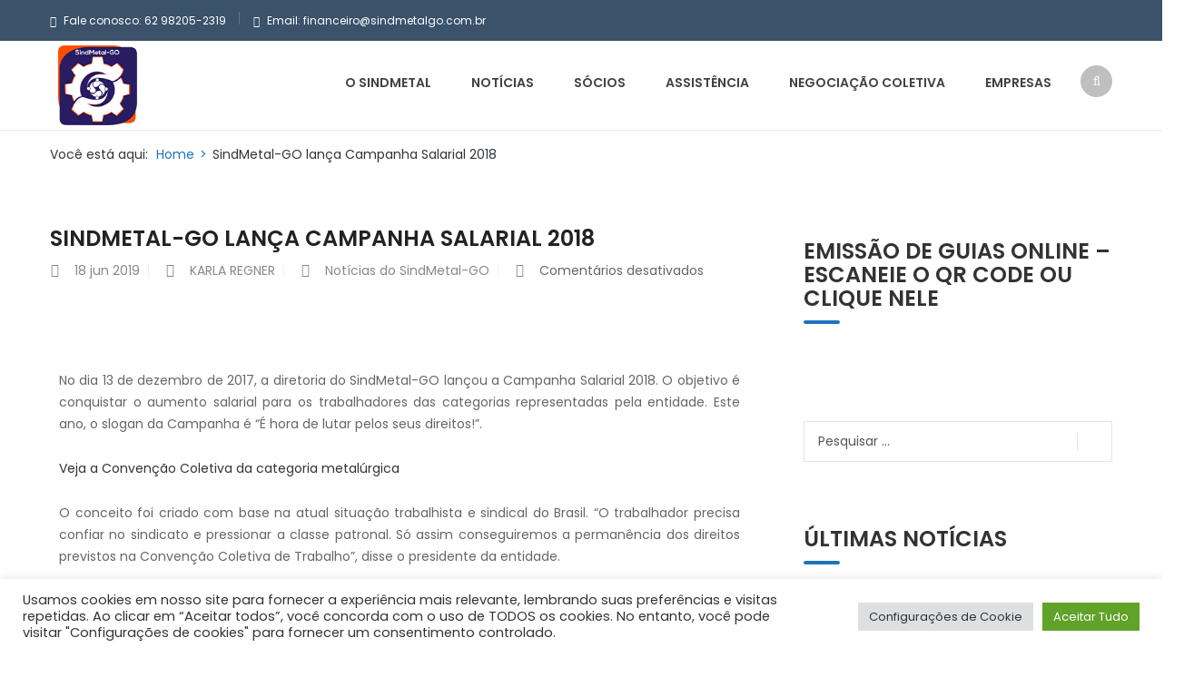

--- FILE ---
content_type: text/html; charset=UTF-8
request_url: https://sindmetalgo.com.br/sindmetal-go-lanca-campanha-salarial-2018/
body_size: 19695
content:
<!DOCTYPE html>
<html dir="ltr" lang="pt-BR" prefix="og: https://ogp.me/ns#">
<head>
<meta charset="UTF-8">
<meta name="viewport" content="width=device-width, initial-scale=1">
<link rel="profile" href="https://gmpg.org/xfn/11">
<link rel="pingback" href="https://sindmetalgo.com.br/xmlrpc.php">

<title>SindMetal-GO lança Campanha Salarial 2018 - SindMetal-GO</title>

		<!-- All in One SEO 4.9.3 - aioseo.com -->
	<meta name="description" content="No dia 13 de dezembro de 2017, a diretoria do SindMetal-GO lançou a Campanha Salarial 2018. O objetivo é conquistar o aumento salarial para os trabalhadores das categorias representadas pela entidade. Este ano, o slogan da Campanha é “É hora de lutar pelos seus direitos!”. Veja a Convenção Coletiva da categoria metalúrgica O conceito foi" />
	<meta name="robots" content="max-image-preview:large" />
	<meta name="author" content="KARLA REGNER"/>
	<link rel="canonical" href="https://sindmetalgo.com.br/sindmetal-go-lanca-campanha-salarial-2018/" />
	<meta name="generator" content="All in One SEO (AIOSEO) 4.9.3" />
		<meta property="og:locale" content="pt_BR" />
		<meta property="og:site_name" content="SindMetal-GO - Sindicato dos Trabalhadores Metalúrgicos, Mecânicos e de Material Elétrico de Goiânia" />
		<meta property="og:type" content="article" />
		<meta property="og:title" content="SindMetal-GO lança Campanha Salarial 2018 - SindMetal-GO" />
		<meta property="og:description" content="No dia 13 de dezembro de 2017, a diretoria do SindMetal-GO lançou a Campanha Salarial 2018. O objetivo é conquistar o aumento salarial para os trabalhadores das categorias representadas pela entidade. Este ano, o slogan da Campanha é “É hora de lutar pelos seus direitos!”. Veja a Convenção Coletiva da categoria metalúrgica O conceito foi" />
		<meta property="og:url" content="https://sindmetalgo.com.br/sindmetal-go-lanca-campanha-salarial-2018/" />
		<meta property="og:image" content="https://sindmetalgo.com.br/wp-content/uploads/2021/05/cropped-favicon-sindicato-1.png" />
		<meta property="og:image:secure_url" content="https://sindmetalgo.com.br/wp-content/uploads/2021/05/cropped-favicon-sindicato-1.png" />
		<meta property="og:image:width" content="512" />
		<meta property="og:image:height" content="512" />
		<meta property="article:published_time" content="2019-06-18T19:00:00+00:00" />
		<meta property="article:modified_time" content="2021-06-18T19:05:36+00:00" />
		<meta property="article:publisher" content="https://www.facebook.com/sindmetalgo" />
		<meta name="twitter:card" content="summary" />
		<meta name="twitter:title" content="SindMetal-GO lança Campanha Salarial 2018 - SindMetal-GO" />
		<meta name="twitter:description" content="No dia 13 de dezembro de 2017, a diretoria do SindMetal-GO lançou a Campanha Salarial 2018. O objetivo é conquistar o aumento salarial para os trabalhadores das categorias representadas pela entidade. Este ano, o slogan da Campanha é “É hora de lutar pelos seus direitos!”. Veja a Convenção Coletiva da categoria metalúrgica O conceito foi" />
		<meta name="twitter:image" content="https://sindmetalgo.com.br/wp-content/uploads/2021/05/cropped-favicon-sindicato-1.png" />
		<script type="application/ld+json" class="aioseo-schema">
			{"@context":"https:\/\/schema.org","@graph":[{"@type":"BlogPosting","@id":"https:\/\/sindmetalgo.com.br\/sindmetal-go-lanca-campanha-salarial-2018\/#blogposting","name":"SindMetal-GO lan\u00e7a Campanha Salarial 2018 - SindMetal-GO","headline":"SindMetal-GO lan\u00e7a Campanha Salarial 2018","author":{"@id":"https:\/\/sindmetalgo.com.br\/author\/karla\/#author"},"publisher":{"@id":"https:\/\/sindmetalgo.com.br\/#organization"},"image":{"@type":"ImageObject","url":"https:\/\/sindmetalgo.com.br\/wp-content\/uploads\/2021\/06\/logo-4.jpg","width":700,"height":394,"caption":"A Campanha Salarial deste ano focar\u00e1 na uni\u00e3o da classe trabalhadora"},"datePublished":"2019-06-18T16:00:00-03:00","dateModified":"2021-06-18T16:05:36-03:00","inLanguage":"pt-BR","mainEntityOfPage":{"@id":"https:\/\/sindmetalgo.com.br\/sindmetal-go-lanca-campanha-salarial-2018\/#webpage"},"isPartOf":{"@id":"https:\/\/sindmetalgo.com.br\/sindmetal-go-lanca-campanha-salarial-2018\/#webpage"},"articleSection":"Not\u00edcias do SindMetal-GO"},{"@type":"BreadcrumbList","@id":"https:\/\/sindmetalgo.com.br\/sindmetal-go-lanca-campanha-salarial-2018\/#breadcrumblist","itemListElement":[{"@type":"ListItem","@id":"https:\/\/sindmetalgo.com.br#listItem","position":1,"name":"In\u00edcio","item":"https:\/\/sindmetalgo.com.br","nextItem":{"@type":"ListItem","@id":"https:\/\/sindmetalgo.com.br\/category\/noticias-do-sindmetal-go\/#listItem","name":"Not\u00edcias do SindMetal-GO"}},{"@type":"ListItem","@id":"https:\/\/sindmetalgo.com.br\/category\/noticias-do-sindmetal-go\/#listItem","position":2,"name":"Not\u00edcias do SindMetal-GO","item":"https:\/\/sindmetalgo.com.br\/category\/noticias-do-sindmetal-go\/","nextItem":{"@type":"ListItem","@id":"https:\/\/sindmetalgo.com.br\/sindmetal-go-lanca-campanha-salarial-2018\/#listItem","name":"SindMetal-GO lan\u00e7a Campanha Salarial 2018"},"previousItem":{"@type":"ListItem","@id":"https:\/\/sindmetalgo.com.br#listItem","name":"In\u00edcio"}},{"@type":"ListItem","@id":"https:\/\/sindmetalgo.com.br\/sindmetal-go-lanca-campanha-salarial-2018\/#listItem","position":3,"name":"SindMetal-GO lan\u00e7a Campanha Salarial 2018","previousItem":{"@type":"ListItem","@id":"https:\/\/sindmetalgo.com.br\/category\/noticias-do-sindmetal-go\/#listItem","name":"Not\u00edcias do SindMetal-GO"}}]},{"@type":"Organization","@id":"https:\/\/sindmetalgo.com.br\/#organization","name":"SindMetal-GO","description":"Sindicato dos Trabalhadores Metal\u00fargicos, Mec\u00e2nicos e de Material El\u00e9trico de Goi\u00e2nia","url":"https:\/\/sindmetalgo.com.br\/","telephone":"+556232247277","logo":{"@type":"ImageObject","url":"https:\/\/sindmetalgo.com.br\/wp-content\/uploads\/2021\/05\/cropped-favicon-sindicato-1.png","@id":"https:\/\/sindmetalgo.com.br\/sindmetal-go-lanca-campanha-salarial-2018\/#organizationLogo","width":512,"height":512},"image":{"@id":"https:\/\/sindmetalgo.com.br\/sindmetal-go-lanca-campanha-salarial-2018\/#organizationLogo"},"sameAs":["https:\/\/www.facebook.com\/sindmetalgo","https:\/\/www.instagram.com\/sindmetal\/"]},{"@type":"Person","@id":"https:\/\/sindmetalgo.com.br\/author\/karla\/#author","url":"https:\/\/sindmetalgo.com.br\/author\/karla\/","name":"KARLA REGNER","image":{"@type":"ImageObject","@id":"https:\/\/sindmetalgo.com.br\/sindmetal-go-lanca-campanha-salarial-2018\/#authorImage","url":"https:\/\/secure.gravatar.com\/avatar\/e7eca2ac1b94a4af05fc3b57073f012ba6d71a2f0faaf173a7a2c938055ef01e?s=96&d=mm&r=g","width":96,"height":96,"caption":"KARLA REGNER"}},{"@type":"WebPage","@id":"https:\/\/sindmetalgo.com.br\/sindmetal-go-lanca-campanha-salarial-2018\/#webpage","url":"https:\/\/sindmetalgo.com.br\/sindmetal-go-lanca-campanha-salarial-2018\/","name":"SindMetal-GO lan\u00e7a Campanha Salarial 2018 - SindMetal-GO","description":"No dia 13 de dezembro de 2017, a diretoria do SindMetal-GO lan\u00e7ou a Campanha Salarial 2018. O objetivo \u00e9 conquistar o aumento salarial para os trabalhadores das categorias representadas pela entidade. Este ano, o slogan da Campanha \u00e9 \u201c\u00c9 hora de lutar pelos seus direitos!\u201d. Veja a Conven\u00e7\u00e3o Coletiva da categoria metal\u00fargica O conceito foi","inLanguage":"pt-BR","isPartOf":{"@id":"https:\/\/sindmetalgo.com.br\/#website"},"breadcrumb":{"@id":"https:\/\/sindmetalgo.com.br\/sindmetal-go-lanca-campanha-salarial-2018\/#breadcrumblist"},"author":{"@id":"https:\/\/sindmetalgo.com.br\/author\/karla\/#author"},"creator":{"@id":"https:\/\/sindmetalgo.com.br\/author\/karla\/#author"},"image":{"@type":"ImageObject","url":"https:\/\/sindmetalgo.com.br\/wp-content\/uploads\/2021\/06\/logo-4.jpg","@id":"https:\/\/sindmetalgo.com.br\/sindmetal-go-lanca-campanha-salarial-2018\/#mainImage","width":700,"height":394,"caption":"A Campanha Salarial deste ano focar\u00e1 na uni\u00e3o da classe trabalhadora"},"primaryImageOfPage":{"@id":"https:\/\/sindmetalgo.com.br\/sindmetal-go-lanca-campanha-salarial-2018\/#mainImage"},"datePublished":"2019-06-18T16:00:00-03:00","dateModified":"2021-06-18T16:05:36-03:00"},{"@type":"WebSite","@id":"https:\/\/sindmetalgo.com.br\/#website","url":"https:\/\/sindmetalgo.com.br\/","name":"SindMetal-GO","description":"Sindicato dos Trabalhadores Metal\u00fargicos, Mec\u00e2nicos e de Material El\u00e9trico de Goi\u00e2nia","inLanguage":"pt-BR","publisher":{"@id":"https:\/\/sindmetalgo.com.br\/#organization"}}]}
		</script>
		<!-- All in One SEO -->

<link rel='dns-prefetch' href='//fonts.googleapis.com' />
<link rel="alternate" type="application/rss+xml" title="Feed para SindMetal-GO &raquo;" href="https://sindmetalgo.com.br/feed/" />
<link rel="alternate" title="oEmbed (JSON)" type="application/json+oembed" href="https://sindmetalgo.com.br/wp-json/oembed/1.0/embed?url=https%3A%2F%2Fsindmetalgo.com.br%2Fsindmetal-go-lanca-campanha-salarial-2018%2F" />
<link rel="alternate" title="oEmbed (XML)" type="text/xml+oembed" href="https://sindmetalgo.com.br/wp-json/oembed/1.0/embed?url=https%3A%2F%2Fsindmetalgo.com.br%2Fsindmetal-go-lanca-campanha-salarial-2018%2F&#038;format=xml" />
<style id='wp-img-auto-sizes-contain-inline-css' type='text/css'>
img:is([sizes=auto i],[sizes^="auto," i]){contain-intrinsic-size:3000px 1500px}
/*# sourceURL=wp-img-auto-sizes-contain-inline-css */
</style>

<link rel='stylesheet' id='sbi_styles-css' href='https://sindmetalgo.com.br/wp-content/plugins/instagram-feed/css/sbi-styles.min.css?ver=6.10.0' type='text/css' media='all' />
<link rel='stylesheet' id='font-awesome-5-all-css' href='https://sindmetalgo.com.br/wp-content/plugins/elementor/assets/lib/font-awesome/css/all.min.css?ver=3.34.2' type='text/css' media='all' />
<link rel='stylesheet' id='font-awesome-4-shim-css' href='https://sindmetalgo.com.br/wp-content/plugins/elementor/assets/lib/font-awesome/css/v4-shims.min.css?ver=3.34.2' type='text/css' media='all' />
<link rel='stylesheet' id='bootstrap-css' href='https://sindmetalgo.com.br/wp-content/themes/finance/css/bootstrap.css?ver=1' type='text/css' media='all' />
<style id='wp-emoji-styles-inline-css' type='text/css'>

	img.wp-smiley, img.emoji {
		display: inline !important;
		border: none !important;
		box-shadow: none !important;
		height: 1em !important;
		width: 1em !important;
		margin: 0 0.07em !important;
		vertical-align: -0.1em !important;
		background: none !important;
		padding: 0 !important;
	}
/*# sourceURL=wp-emoji-styles-inline-css */
</style>
<style id='classic-theme-styles-inline-css' type='text/css'>
/*! This file is auto-generated */
.wp-block-button__link{color:#fff;background-color:#32373c;border-radius:9999px;box-shadow:none;text-decoration:none;padding:calc(.667em + 2px) calc(1.333em + 2px);font-size:1.125em}.wp-block-file__button{background:#32373c;color:#fff;text-decoration:none}
/*# sourceURL=/wp-includes/css/classic-themes.min.css */
</style>
<link rel='stylesheet' id='aioseo/css/src/vue/standalone/blocks/table-of-contents/global.scss-css' href='https://sindmetalgo.com.br/wp-content/plugins/all-in-one-seo-pack/dist/Lite/assets/css/table-of-contents/global.e90f6d47.css?ver=4.9.3' type='text/css' media='all' />
<style id='global-styles-inline-css' type='text/css'>
:root{--wp--preset--aspect-ratio--square: 1;--wp--preset--aspect-ratio--4-3: 4/3;--wp--preset--aspect-ratio--3-4: 3/4;--wp--preset--aspect-ratio--3-2: 3/2;--wp--preset--aspect-ratio--2-3: 2/3;--wp--preset--aspect-ratio--16-9: 16/9;--wp--preset--aspect-ratio--9-16: 9/16;--wp--preset--color--black: #000000;--wp--preset--color--cyan-bluish-gray: #abb8c3;--wp--preset--color--white: #ffffff;--wp--preset--color--pale-pink: #f78da7;--wp--preset--color--vivid-red: #cf2e2e;--wp--preset--color--luminous-vivid-orange: #ff6900;--wp--preset--color--luminous-vivid-amber: #fcb900;--wp--preset--color--light-green-cyan: #7bdcb5;--wp--preset--color--vivid-green-cyan: #00d084;--wp--preset--color--pale-cyan-blue: #8ed1fc;--wp--preset--color--vivid-cyan-blue: #0693e3;--wp--preset--color--vivid-purple: #9b51e0;--wp--preset--gradient--vivid-cyan-blue-to-vivid-purple: linear-gradient(135deg,rgb(6,147,227) 0%,rgb(155,81,224) 100%);--wp--preset--gradient--light-green-cyan-to-vivid-green-cyan: linear-gradient(135deg,rgb(122,220,180) 0%,rgb(0,208,130) 100%);--wp--preset--gradient--luminous-vivid-amber-to-luminous-vivid-orange: linear-gradient(135deg,rgb(252,185,0) 0%,rgb(255,105,0) 100%);--wp--preset--gradient--luminous-vivid-orange-to-vivid-red: linear-gradient(135deg,rgb(255,105,0) 0%,rgb(207,46,46) 100%);--wp--preset--gradient--very-light-gray-to-cyan-bluish-gray: linear-gradient(135deg,rgb(238,238,238) 0%,rgb(169,184,195) 100%);--wp--preset--gradient--cool-to-warm-spectrum: linear-gradient(135deg,rgb(74,234,220) 0%,rgb(151,120,209) 20%,rgb(207,42,186) 40%,rgb(238,44,130) 60%,rgb(251,105,98) 80%,rgb(254,248,76) 100%);--wp--preset--gradient--blush-light-purple: linear-gradient(135deg,rgb(255,206,236) 0%,rgb(152,150,240) 100%);--wp--preset--gradient--blush-bordeaux: linear-gradient(135deg,rgb(254,205,165) 0%,rgb(254,45,45) 50%,rgb(107,0,62) 100%);--wp--preset--gradient--luminous-dusk: linear-gradient(135deg,rgb(255,203,112) 0%,rgb(199,81,192) 50%,rgb(65,88,208) 100%);--wp--preset--gradient--pale-ocean: linear-gradient(135deg,rgb(255,245,203) 0%,rgb(182,227,212) 50%,rgb(51,167,181) 100%);--wp--preset--gradient--electric-grass: linear-gradient(135deg,rgb(202,248,128) 0%,rgb(113,206,126) 100%);--wp--preset--gradient--midnight: linear-gradient(135deg,rgb(2,3,129) 0%,rgb(40,116,252) 100%);--wp--preset--font-size--small: 13px;--wp--preset--font-size--medium: 20px;--wp--preset--font-size--large: 36px;--wp--preset--font-size--x-large: 42px;--wp--preset--spacing--20: 0.44rem;--wp--preset--spacing--30: 0.67rem;--wp--preset--spacing--40: 1rem;--wp--preset--spacing--50: 1.5rem;--wp--preset--spacing--60: 2.25rem;--wp--preset--spacing--70: 3.38rem;--wp--preset--spacing--80: 5.06rem;--wp--preset--shadow--natural: 6px 6px 9px rgba(0, 0, 0, 0.2);--wp--preset--shadow--deep: 12px 12px 50px rgba(0, 0, 0, 0.4);--wp--preset--shadow--sharp: 6px 6px 0px rgba(0, 0, 0, 0.2);--wp--preset--shadow--outlined: 6px 6px 0px -3px rgb(255, 255, 255), 6px 6px rgb(0, 0, 0);--wp--preset--shadow--crisp: 6px 6px 0px rgb(0, 0, 0);}:where(.is-layout-flex){gap: 0.5em;}:where(.is-layout-grid){gap: 0.5em;}body .is-layout-flex{display: flex;}.is-layout-flex{flex-wrap: wrap;align-items: center;}.is-layout-flex > :is(*, div){margin: 0;}body .is-layout-grid{display: grid;}.is-layout-grid > :is(*, div){margin: 0;}:where(.wp-block-columns.is-layout-flex){gap: 2em;}:where(.wp-block-columns.is-layout-grid){gap: 2em;}:where(.wp-block-post-template.is-layout-flex){gap: 1.25em;}:where(.wp-block-post-template.is-layout-grid){gap: 1.25em;}.has-black-color{color: var(--wp--preset--color--black) !important;}.has-cyan-bluish-gray-color{color: var(--wp--preset--color--cyan-bluish-gray) !important;}.has-white-color{color: var(--wp--preset--color--white) !important;}.has-pale-pink-color{color: var(--wp--preset--color--pale-pink) !important;}.has-vivid-red-color{color: var(--wp--preset--color--vivid-red) !important;}.has-luminous-vivid-orange-color{color: var(--wp--preset--color--luminous-vivid-orange) !important;}.has-luminous-vivid-amber-color{color: var(--wp--preset--color--luminous-vivid-amber) !important;}.has-light-green-cyan-color{color: var(--wp--preset--color--light-green-cyan) !important;}.has-vivid-green-cyan-color{color: var(--wp--preset--color--vivid-green-cyan) !important;}.has-pale-cyan-blue-color{color: var(--wp--preset--color--pale-cyan-blue) !important;}.has-vivid-cyan-blue-color{color: var(--wp--preset--color--vivid-cyan-blue) !important;}.has-vivid-purple-color{color: var(--wp--preset--color--vivid-purple) !important;}.has-black-background-color{background-color: var(--wp--preset--color--black) !important;}.has-cyan-bluish-gray-background-color{background-color: var(--wp--preset--color--cyan-bluish-gray) !important;}.has-white-background-color{background-color: var(--wp--preset--color--white) !important;}.has-pale-pink-background-color{background-color: var(--wp--preset--color--pale-pink) !important;}.has-vivid-red-background-color{background-color: var(--wp--preset--color--vivid-red) !important;}.has-luminous-vivid-orange-background-color{background-color: var(--wp--preset--color--luminous-vivid-orange) !important;}.has-luminous-vivid-amber-background-color{background-color: var(--wp--preset--color--luminous-vivid-amber) !important;}.has-light-green-cyan-background-color{background-color: var(--wp--preset--color--light-green-cyan) !important;}.has-vivid-green-cyan-background-color{background-color: var(--wp--preset--color--vivid-green-cyan) !important;}.has-pale-cyan-blue-background-color{background-color: var(--wp--preset--color--pale-cyan-blue) !important;}.has-vivid-cyan-blue-background-color{background-color: var(--wp--preset--color--vivid-cyan-blue) !important;}.has-vivid-purple-background-color{background-color: var(--wp--preset--color--vivid-purple) !important;}.has-black-border-color{border-color: var(--wp--preset--color--black) !important;}.has-cyan-bluish-gray-border-color{border-color: var(--wp--preset--color--cyan-bluish-gray) !important;}.has-white-border-color{border-color: var(--wp--preset--color--white) !important;}.has-pale-pink-border-color{border-color: var(--wp--preset--color--pale-pink) !important;}.has-vivid-red-border-color{border-color: var(--wp--preset--color--vivid-red) !important;}.has-luminous-vivid-orange-border-color{border-color: var(--wp--preset--color--luminous-vivid-orange) !important;}.has-luminous-vivid-amber-border-color{border-color: var(--wp--preset--color--luminous-vivid-amber) !important;}.has-light-green-cyan-border-color{border-color: var(--wp--preset--color--light-green-cyan) !important;}.has-vivid-green-cyan-border-color{border-color: var(--wp--preset--color--vivid-green-cyan) !important;}.has-pale-cyan-blue-border-color{border-color: var(--wp--preset--color--pale-cyan-blue) !important;}.has-vivid-cyan-blue-border-color{border-color: var(--wp--preset--color--vivid-cyan-blue) !important;}.has-vivid-purple-border-color{border-color: var(--wp--preset--color--vivid-purple) !important;}.has-vivid-cyan-blue-to-vivid-purple-gradient-background{background: var(--wp--preset--gradient--vivid-cyan-blue-to-vivid-purple) !important;}.has-light-green-cyan-to-vivid-green-cyan-gradient-background{background: var(--wp--preset--gradient--light-green-cyan-to-vivid-green-cyan) !important;}.has-luminous-vivid-amber-to-luminous-vivid-orange-gradient-background{background: var(--wp--preset--gradient--luminous-vivid-amber-to-luminous-vivid-orange) !important;}.has-luminous-vivid-orange-to-vivid-red-gradient-background{background: var(--wp--preset--gradient--luminous-vivid-orange-to-vivid-red) !important;}.has-very-light-gray-to-cyan-bluish-gray-gradient-background{background: var(--wp--preset--gradient--very-light-gray-to-cyan-bluish-gray) !important;}.has-cool-to-warm-spectrum-gradient-background{background: var(--wp--preset--gradient--cool-to-warm-spectrum) !important;}.has-blush-light-purple-gradient-background{background: var(--wp--preset--gradient--blush-light-purple) !important;}.has-blush-bordeaux-gradient-background{background: var(--wp--preset--gradient--blush-bordeaux) !important;}.has-luminous-dusk-gradient-background{background: var(--wp--preset--gradient--luminous-dusk) !important;}.has-pale-ocean-gradient-background{background: var(--wp--preset--gradient--pale-ocean) !important;}.has-electric-grass-gradient-background{background: var(--wp--preset--gradient--electric-grass) !important;}.has-midnight-gradient-background{background: var(--wp--preset--gradient--midnight) !important;}.has-small-font-size{font-size: var(--wp--preset--font-size--small) !important;}.has-medium-font-size{font-size: var(--wp--preset--font-size--medium) !important;}.has-large-font-size{font-size: var(--wp--preset--font-size--large) !important;}.has-x-large-font-size{font-size: var(--wp--preset--font-size--x-large) !important;}
:where(.wp-block-post-template.is-layout-flex){gap: 1.25em;}:where(.wp-block-post-template.is-layout-grid){gap: 1.25em;}
:where(.wp-block-term-template.is-layout-flex){gap: 1.25em;}:where(.wp-block-term-template.is-layout-grid){gap: 1.25em;}
:where(.wp-block-columns.is-layout-flex){gap: 2em;}:where(.wp-block-columns.is-layout-grid){gap: 2em;}
:root :where(.wp-block-pullquote){font-size: 1.5em;line-height: 1.6;}
/*# sourceURL=global-styles-inline-css */
</style>
<link rel='stylesheet' id='cookie-law-info-css' href='https://sindmetalgo.com.br/wp-content/plugins/cookie-law-info/legacy/public/css/cookie-law-info-public.css?ver=3.3.9.1' type='text/css' media='all' />
<link rel='stylesheet' id='cookie-law-info-gdpr-css' href='https://sindmetalgo.com.br/wp-content/plugins/cookie-law-info/legacy/public/css/cookie-law-info-gdpr.css?ver=3.3.9.1' type='text/css' media='all' />
<link rel='stylesheet' id='user-registration-general-css' href='https://sindmetalgo.com.br/wp-content/plugins/user-registration/assets/css/user-registration.css?ver=5.0.4' type='text/css' media='all' />
<link rel='stylesheet' id='cute-alert-css' href='https://sindmetalgo.com.br/wp-content/plugins/metform/public/assets/lib/cute-alert/style.css?ver=4.1.2' type='text/css' media='all' />
<link rel='stylesheet' id='text-editor-style-css' href='https://sindmetalgo.com.br/wp-content/plugins/metform/public/assets/css/text-editor.css?ver=4.1.2' type='text/css' media='all' />
<link rel='stylesheet' id='parent-style-css' href='https://sindmetalgo.com.br/wp-content/themes/finance/style.css?ver=6.9' type='text/css' media='all' />
<link rel='stylesheet' id='child-style-css' href='https://sindmetalgo.com.br/wp-content/themes/finance-child/style.css?ver=6.9' type='text/css' media='all' />
<link rel='stylesheet' id='themesflat-theme-slug-fonts-css' href='https://fonts.googleapis.com/css?family=Poppins%3A400%7CPoppins%3A600%7CPoppins%3A600' type='text/css' media='all' />
<link rel='stylesheet' id='themesflat-main-css' href='https://sindmetalgo.com.br/wp-content/themes/finance/css/main.css?ver=6.9' type='text/css' media='all' />
<link rel='stylesheet' id='themesflat-shortcodes-elementor-css' href='https://sindmetalgo.com.br/wp-content/themes/finance/css/shortcodes-elementor.css?ver=6.9' type='text/css' media='all' />
<link rel='stylesheet' id='themesflat-style-css' href='https://sindmetalgo.com.br/wp-content/themes/finance-child/style.css?ver=6.9' type='text/css' media='all' />
<style id='themesflat-style-inline-css' type='text/css'>
.page-title { background-image: url(https://sindmetalgo.com.br/wp-content/themes/finance/images/page-title.jpg) ; }
body,button,input,select,textarea { font-family:Poppins ; }
body,button,input,select,textarea { font-weight:400;}
body,button,input,select,textarea { font-style:normal; }
body,button,input,select,textarea { font-size:14px; }
body,button,input,select,textarea { line-height:24px !important; }
h1,h2,h3,h5,h6 { font-family:Poppins;}
h1,h2,h3,h4,h5,h6 { font-weight:600;}
h1,h2,h3,h4,h5,h6  { font-style:normal; }
#mainnav > ul > li > a { font-family:Poppins;}
#mainnav > ul > li > a { font-weight:600;}
#mainnav > ul > li > a  { font-style:normal; }
#mainnav ul li a { font-size:14px;}
#mainnav ul li a { line_height92px;}
h1 { font-size:50px; }
h2 { font-size:30px; }
h3 { font-size:24px; }
h4 { font-size:20px; }
h5 { font-size:15px; }
h6 { font-size:13px; }
.page-title .page-title-heading h1, .breadcrumbs .trail-end, .breadcrumbs span { color:#2e363a; }
.breadcrumbs span a, .breadcrumbs a,.breadcrumbs span.sep { color:#1e73be; }
.page-title { Padding:15px 0; }
a:hover,.wrap-client-slide .owl-theme .owl-controls .owl-nav div.owl-prev:hover:before, .wrap-client-slide .owl-theme .owl-controls .owl-nav div.owl-next:hover:before,ul.flat-list li:before,.navigation.posts-navigation .nav-links li a .meta-nav,article h4.entry-time a,.author-post .info .name a,.flat-portfolio .portfolio-gallery .item .title-post a:hover,.flat-portfolio .portfolio-gallery .item .category-post a:hover,.footer-widgets ul li a:hover,.bottom #menu-bottom li a:hover,.flat-iconbox.flat-iconbox-style2:hover .box-icon span,.imagebox.style-2 .box-button a,.imagebox.style-2 .box-header .box-title a:hover,.imagebox.style-3 .box-header .box-title a:hover,.flat-iconbox.style-3 .box-header .box-icon span,.testimonial-slider.style-2 .testimonial-author .author-info,.blog-shortcode.blog-home3 article .read-more a,.blog-shortcode.blog-home3 article .read-more a:after,.flat-text-block-timeline .year,.imagebox.services-grid .box-button a,.imagebox.services-grid .box-header .box-title a:hover,.flat-portfolio .item .title-post a:hover,.portfolio-filter li a:hover,.breadcrumbs span a:hover, .breadcrumbs a:hover,.flat-imagebox.style-2 .flat-imagebox-button a,.flat-imagebox.style-2 .flat-imagebox-header .flat-imagebox-title a:hover,.flat-iconbox.style-3 .flat-iconbox-header .flat-iconbox-icon span,.flat-imagebox.services-grid .flat-imagebox-button a,article .entry-meta ul li a:hover,.breadcrumbs span a, .breadcrumbs a, .breadcrumbs span.sep { color:#1e73be;}
.title-section .title:after,.flat-iconbox.rounded .box-icon,.owl-theme .owl-controls .owl-nav [class*=owl-],.blog-shortcode article .featured-post:after,.blog-shortcode article:hover .entry-meta,.flat-iconbox.circle .box-icon,.flat-progress .progress-animate,.flat-button,.flat-team .box-readmore a,.portfolio-filter li.active a:after,.portfolio-filter li a:after,.flat-socials li a,.imagebox.style-2 .box-image:after,.title-section.style3 .title:after,.imagebox.style-3 .box-image:before,.imagebox.style-3 .box-image:after,.testimonial-slider.style-2.owl-theme.owl-theme .owl-controls .owl-nav [class*=owl-]:hover,.btn-cons a:hover,.testimonials-sidebar .owl-theme .owl-dots .owl-dot span:hover, .testimonials-sidebar .owl-theme .owl-dots .owl-dot.active span,.imagebox.services-grid .box-image:after,.blog-shortcode article .read-more a:hover,input[type='submit'],.flat-imagebox .flat-imagebox-button a,.flat-iconbox.rounded .flat-iconbox-icon,.flat-imagebox.style-2 .flat-imagebox-image:after,.flat-iconbox.circle .flat-iconbox-icon,.testimonial-slider.style-1 .testimonial-content:before,.flat-imagebox.style-3 .flat-imagebox-image:before,.flat-imagebox.style-3 .flat-imagebox-image:after,.flat-imagebox.services-grid .flat-imagebox-image:after,article .entry-content .more-link { background-color:#1e73be; }
 .info-top-right a.appoinment,.imagebox .box-button a,.imagebox .box-header:before,.call-back-form .flat-button-form,.flat-before-footer .custom-info .icon,button, input[type='button'], input[type='reset'],.go-top:hover,.page-template-tpl .vc_toggle_active .vc_toggle_title,.wpb_gallery_slides .flex-direction-nav li a,.sidebar .widget.widget_nav_menu ul li:first-child a:before,.featured-post.blog-slider .flex-prev, .featured-post.blog-slider .flex-next,.vc_tta.vc_tta-accordion .vc_tta-controls-icon-position-left.vc_tta-panel-title>a,#flat-portfolio-carousel ul.flex-direction-nav li a,.navigation.posts-navigation .nav-links li a:after,.title_related_portfolio:after,.navigation.paging-navigation a:hover,.widget .widget-title:after,.widget.widget_tag_cloud .tagcloud a,.navigation.paging-navigation .current,.widget.widget_categories ul li:first-child > a:before,.blog-single .entry-footer .tags-links a,.comment-reply-title:after, .comment-title:after,#mc4wp-form-1 input[type='submit'] {
			background-color:#1e73be;
		}
textarea:focus,
		input[type='text']:focus,
		input[type='password']:focus,
		input[type='datetime']:focus,
		input[type='datetime-local']:focus,
		input[type='date']:focus,
		input[type='month']:focus,
		input[type='time']:focus,
		input[type='week']:focus,
		input[type='number']:focus,
		input[type='email']:focus,
		input[type='url']:focus,
		input[type='search']:focus,
		input[type='tel']:focus,
		input[type='color']:focus,.testimonial-slider.owl-theme .owl-dots .owl-dot.active span:before,.navigation.paging-navigation .current,.flat-iconbox.flat-iconbox-style2:hover .box-icon,.testimonial-slider.style-2.owl-theme.owl-theme .owl-controls .owl-nav [class*=owl-]:hover { border-color:#1e73be!important}
 {
			border-color:#1e73be!important;
		}
.loading-effect-2 > span, .loading-effect-2 > span:before, .loading-effect-2 > span:after {border: 2px solid#1e73be;}
.loading-effect-2 > span { border-left-color: transparent !important;}
.imagebox .box-button a:hover,.navigation.paging-navigation a:hover {
			color: #fff !important;
		}
.info-top-right a.appoinment:hover,
    .imagebox .box-button a:hover,.call-back-form .flat-button-form:hover,button:hover, input[type='reset']:hover,.wpb_gallery_slides .flex-direction-nav li a:hover,.featured-post.blog-slider .flex-prev:hover, .featured-post.blog-slider .flex-next:hover,.vc_tta.vc_tta-accordion .vc_tta-controls-icon-position-left.vc_tta-panel-title>a:hover,#flat-portfolio-carousel ul.flex-direction-nav li a:hover,.navigation.posts-navigation .nav-links li:hover a:after,.widget.widget_tag_cloud .tagcloud a:hover,.blog-single .entry-footer .tags-links a:hover,#mc4wp-form-1 input[type='submit']:hover {
		background-color: #2e363a !important;
	}
.show-search a i:hover,article h4.entry-time a:hover,
	.header-style2 .nav-wrap #mainnav > ul > li > a:hover,
	.header-style3 .nav-wrap #mainnav > ul > li > a:hover {
		color:  #2e363a !important;
	}
body { color:#666!important}
.flat-top { background-color:#3a526a !important; } 
.flat-top,.info-top-right,.info-top-right a.appoinment { color:#ffffff!important ;} 
.header.header-style1,.nav.header-style2,.wrap-header-style3 { background-color:#fff;}
#mainnav > ul > li > a { color:#424242;}
#mainnav > ul > li > a:hover,#mainnav > ul > li.current-menu-item > a { color:#1e73be !important;}
#mainnav ul.sub-menu > li > a { color:#fff!important;}
#mainnav ul.sub-menu { background-color:#1d2738;}
#mainnav ul.sub-menu > li > a:hover { background-color:#1e73be!important;}
#mainnav ul.sub-menu > li { border-color:#2d374a!important;}
.footer { background-color:#2e363a!important;}
.footer a, .footer, .flat-before-footer .custom-info > div,.footer-widgets ul li a { color:#e5e5e5;}
.bottom { background-color:#2e363a!important;}
.bottom .copyright p,.bottom #menu-bottom li a { color:#e5e5e5;}

/*# sourceURL=themesflat-style-inline-css */
</style>
<link rel='stylesheet' id='font-fontawesome-css' href='https://sindmetalgo.com.br/wp-content/themes/finance/css/font-awesome.css?ver=6.9' type='text/css' media='all' />
<link rel='stylesheet' id='font-ionicons-css' href='https://sindmetalgo.com.br/wp-content/themes/finance/css/ionicons.min.css?ver=6.9' type='text/css' media='all' />
<link rel='stylesheet' id='flexslider-css' href='https://sindmetalgo.com.br/wp-content/themes/finance/css/flexslider.css?ver=6.9' type='text/css' media='all' />
<link rel='stylesheet' id='animate-css' href='https://sindmetalgo.com.br/wp-content/themes/finance/css/animate.css?ver=6.9' type='text/css' media='all' />
<link rel='stylesheet' id='responsive-css' href='https://sindmetalgo.com.br/wp-content/themes/finance/css/responsive.css?ver=6.9' type='text/css' media='all' />
<link rel='stylesheet' id='elementor-frontend-css' href='https://sindmetalgo.com.br/wp-content/plugins/elementor/assets/css/frontend.min.css?ver=3.34.2' type='text/css' media='all' />
<link rel='stylesheet' id='elementor-post-7-css' href='https://sindmetalgo.com.br/wp-content/uploads/elementor/css/post-7.css?ver=1769004632' type='text/css' media='all' />
<link rel='stylesheet' id='sbistyles-css' href='https://sindmetalgo.com.br/wp-content/plugins/instagram-feed/css/sbi-styles.min.css?ver=6.10.0' type='text/css' media='all' />
<link rel='stylesheet' id='elementor-post-3045-css' href='https://sindmetalgo.com.br/wp-content/uploads/elementor/css/post-3045.css?ver=1769018441' type='text/css' media='all' />
<link rel='stylesheet' id='elementor-gf-local-roboto-css' href="https://sindmetalgo.com.br/wp-content/uploads/elementor/google-fonts/css/roboto.css?ver=1742220613" type='text/css' media='all' />
<link rel='stylesheet' id='elementor-gf-local-robotoslab-css' href="https://sindmetalgo.com.br/wp-content/uploads/elementor/google-fonts/css/robotoslab.css?ver=1742220629" type='text/css' media='all' />
<!--n2css--><!--n2js--><script type="text/javascript" src="https://sindmetalgo.com.br/wp-content/plugins/elementor/assets/lib/font-awesome/js/v4-shims.min.js?ver=3.34.2" id="font-awesome-4-shim-js"></script>
<script type="text/javascript" src="https://sindmetalgo.com.br/wp-includes/js/jquery/jquery.min.js?ver=3.7.1" id="jquery-core-js"></script>
<script type="text/javascript" src="https://sindmetalgo.com.br/wp-includes/js/jquery/jquery-migrate.min.js?ver=3.4.1" id="jquery-migrate-js"></script>
<script type="text/javascript" id="cookie-law-info-js-extra">
/* <![CDATA[ */
var Cli_Data = {"nn_cookie_ids":[],"cookielist":[],"non_necessary_cookies":[],"ccpaEnabled":"","ccpaRegionBased":"","ccpaBarEnabled":"","strictlyEnabled":["necessary","obligatoire"],"ccpaType":"gdpr","js_blocking":"1","custom_integration":"","triggerDomRefresh":"","secure_cookies":""};
var cli_cookiebar_settings = {"animate_speed_hide":"500","animate_speed_show":"500","background":"#FFF","border":"#b1a6a6c2","border_on":"","button_1_button_colour":"#61a229","button_1_button_hover":"#4e8221","button_1_link_colour":"#fff","button_1_as_button":"1","button_1_new_win":"","button_2_button_colour":"#333","button_2_button_hover":"#292929","button_2_link_colour":"#444","button_2_as_button":"","button_2_hidebar":"","button_3_button_colour":"#dedfe0","button_3_button_hover":"#b2b2b3","button_3_link_colour":"#333333","button_3_as_button":"1","button_3_new_win":"","button_4_button_colour":"#dedfe0","button_4_button_hover":"#b2b2b3","button_4_link_colour":"#333333","button_4_as_button":"1","button_7_button_colour":"#61a229","button_7_button_hover":"#4e8221","button_7_link_colour":"#fff","button_7_as_button":"1","button_7_new_win":"","font_family":"inherit","header_fix":"","notify_animate_hide":"1","notify_animate_show":"","notify_div_id":"#cookie-law-info-bar","notify_position_horizontal":"right","notify_position_vertical":"bottom","scroll_close":"","scroll_close_reload":"","accept_close_reload":"","reject_close_reload":"","showagain_tab":"","showagain_background":"#fff","showagain_border":"#000","showagain_div_id":"#cookie-law-info-again","showagain_x_position":"100px","text":"#333333","show_once_yn":"","show_once":"10000","logging_on":"","as_popup":"","popup_overlay":"1","bar_heading_text":"","cookie_bar_as":"banner","popup_showagain_position":"bottom-right","widget_position":"left"};
var log_object = {"ajax_url":"https://sindmetalgo.com.br/wp-admin/admin-ajax.php"};
//# sourceURL=cookie-law-info-js-extra
/* ]]> */
</script>
<script type="text/javascript" src="https://sindmetalgo.com.br/wp-content/plugins/cookie-law-info/legacy/public/js/cookie-law-info-public.js?ver=3.3.9.1" id="cookie-law-info-js"></script>
<link rel="https://api.w.org/" href="https://sindmetalgo.com.br/wp-json/" /><link rel="alternate" title="JSON" type="application/json" href="https://sindmetalgo.com.br/wp-json/wp/v2/posts/3045" /><link rel="EditURI" type="application/rsd+xml" title="RSD" href="https://sindmetalgo.com.br/xmlrpc.php?rsd" />
<meta name="generator" content="WordPress 6.9" />
<link rel='shortlink' href='https://sindmetalgo.com.br/?p=3045' />
<meta name="generator" content="Elementor 3.34.2; features: e_font_icon_svg, additional_custom_breakpoints; settings: css_print_method-external, google_font-enabled, font_display-auto">
			<style>
				.e-con.e-parent:nth-of-type(n+4):not(.e-lazyloaded):not(.e-no-lazyload),
				.e-con.e-parent:nth-of-type(n+4):not(.e-lazyloaded):not(.e-no-lazyload) * {
					background-image: none !important;
				}
				@media screen and (max-height: 1024px) {
					.e-con.e-parent:nth-of-type(n+3):not(.e-lazyloaded):not(.e-no-lazyload),
					.e-con.e-parent:nth-of-type(n+3):not(.e-lazyloaded):not(.e-no-lazyload) * {
						background-image: none !important;
					}
				}
				@media screen and (max-height: 640px) {
					.e-con.e-parent:nth-of-type(n+2):not(.e-lazyloaded):not(.e-no-lazyload),
					.e-con.e-parent:nth-of-type(n+2):not(.e-lazyloaded):not(.e-no-lazyload) * {
						background-image: none !important;
					}
				}
			</style>
			<link rel="icon" href="https://sindmetalgo.com.br/wp-content/uploads/2021/05/cropped-favicon-sindicato-32x32.png" sizes="32x32" />
<link rel="icon" href="https://sindmetalgo.com.br/wp-content/uploads/2021/05/cropped-favicon-sindicato-192x192.png" sizes="192x192" />
<link rel="apple-touch-icon" href="https://sindmetalgo.com.br/wp-content/uploads/2021/05/cropped-favicon-sindicato-180x180.png" />
<meta name="msapplication-TileImage" content="https://sindmetalgo.com.br/wp-content/uploads/2021/05/cropped-favicon-sindicato-270x270.png" />
</head>

<body class="wp-singular post-template-default single single-post postid-3045 single-format-standard wp-theme-finance wp-child-theme-finance-child user-registration-page ur-settings-sidebar-show has-topbar header_sticky wide sidebar-right elementor-default elementor-kit-7 elementor-page elementor-page-3045">

<div class="themesflat-boxed">
	<!-- Preloader -->
	<div class="preloader">
		<div class="clear-loading loading-effect-2">
			<span></span>
		</div>
	</div>
	
	<!-- Hero Slider 1 -->	
	<!-- Top -->
<div class="flat-top header-style1">    
    <div class="container">
        <div class="row">
        	<div class="col-md-6">
            <div class="custom-info">
            <ul><li class="phone"><i class="fa fa-phone"></i>Fale conosco: 62 98205-2319</li>
            	<li class="mail"><i class="fa fa-envelope"></i>Email: <a href="/cdn-cgi/l/email-protection" class="__cf_email__" data-cfemail="1c7a75727d727f79756e735c6f7572787179687d707b73327f7371327e6e">[email&#160;protected]</a></li>
            </ul>
            </div>            </div><!-- /.col-md-7 -->

            <div class="col-md-6 text-right">
                       

            </div><!-- /.col-md-6 -->

        </div><!-- /.container -->
    </div><!-- /.container -->        
</div><!-- /.top -->
<div class="flat_header_wrap header-style1" data-header_style="header-style1"><!-- Header -->
<header id="header" class="header header-style1" >
    <div class="container">
        <div class="row">
            <div class="col-md-12">
                <div class="header-wrap clearfix">
                    	<div id="logo" class="logo" style="margin-top: 5px; margin-bottom: 5px;" data-width="220" data-height="150">		        	
		<a href="https://sindmetalgo.com.br/" title="SindMetal-GO">
			<img class="site-logo" src="https://sindmetalgo.com.br/wp-content/uploads/2021/05/logo-sind2.png" alt="SindMetal-GO" width="220" height="150" data-retina="http://sindmetalgo.com.br/wp-content/uploads/2021/05/logo-sind2.png" data-logo_site="http://sindmetalgo.com.br/wp-content/uploads/2021/05/logo-sind2.png" data-logo_sticky="http://sindmetalgo.com.br/wp-content/uploads/2021/05/logo-sind2.png" data-site_retina_logo_sticky="http://sindmetalgo.com.br/wp-content/uploads/2021/05/logo-sind2.png" data-retina_base="http://sindmetalgo.com.br/wp-content/uploads/2021/05/logo-sind2.png" />
		</a>
	</div>

                                        <div class="show-search">
                        <a href="#"><i class="fa fa-search"></i></a>         
                    </div> 
                    
                    <div class="nav-wrap">
    <div class="btn-menu">
        <span></span>
    </div><!-- //mobile menu button -->
               
    <nav id="mainnav" class="mainnav" role="navigation">
        <ul id="menu-main" class="menu"><li id="menu-item-1989" class="menu-item menu-item-type-post_type menu-item-object-page menu-item-has-children menu-item-1989"><a href="https://sindmetalgo.com.br/o-sindmetal/">O SindMetal</a>
<ul class="sub-menu">
	<li id="menu-item-1986" class="menu-item menu-item-type-post_type menu-item-object-page menu-item-1986"><a href="https://sindmetalgo.com.br/o-sindmetal/">O SindMetal</a></li>
	<li id="menu-item-1987" class="menu-item menu-item-type-post_type menu-item-object-page menu-item-1987"><a href="https://sindmetalgo.com.br/diretoria/">Diretoria</a></li>
	<li id="menu-item-1988" class="menu-item menu-item-type-post_type menu-item-object-page menu-item-1988"><a href="https://sindmetalgo.com.br/contato/">Contato</a></li>
</ul>
</li>
<li id="menu-item-1297" class="menu-item menu-item-type-post_type menu-item-object-page current_page_parent menu-item-has-children menu-item-1297"><a href="https://sindmetalgo.com.br/blog/">Notícias</a>
<ul class="sub-menu">
	<li id="menu-item-1296" class="menu-item menu-item-type-post_type menu-item-object-page menu-item-1296"><a href="https://sindmetalgo.com.br/noticias-do-sindmetal-go/">Notícias do SindMetal-GO</a></li>
</ul>
</li>
<li id="menu-item-2724" class="menu-item menu-item-type-custom menu-item-object-custom menu-item-has-children menu-item-2724"><a href="#">Sócios</a>
<ul class="sub-menu">
	<li id="menu-item-2162" class="menu-item menu-item-type-custom menu-item-object-custom menu-item-2162"><a href="/sindmetalgo/filie-se">Ficha de Sindicalização</a></li>
	<li id="menu-item-1862" class="menu-item menu-item-type-custom menu-item-object-custom menu-item-has-children menu-item-1862"><a href="/sindmetalgo/cursos">Cursos</a>
	<ul class="sub-menu">
		<li id="menu-item-1863" class="menu-item menu-item-type-custom menu-item-object-custom menu-item-1863"><a href="/sindmetalgo/curso-avancado-de-negociacao-coletiva">Curso Avançado de Negociação Coletiva</a></li>
		<li id="menu-item-1864" class="menu-item menu-item-type-custom menu-item-object-custom menu-item-1864"><a href="/sindmetalgo/curso-de-direito-previdenciario">Curso de Direito Previdenciário</a></li>
		<li id="menu-item-1865" class="menu-item menu-item-type-custom menu-item-object-custom menu-item-1865"><a href="/sindmetalgo/cursos-de-formacao-de-coordenadores">Cursos de Formação de Coordenadores</a></li>
		<li id="menu-item-1866" class="menu-item menu-item-type-custom menu-item-object-custom menu-item-1866"><a href="/sindmetalgo/cursos-de-formacao-sindical">Cursos de Formação Sindical</a></li>
		<li id="menu-item-1867" class="menu-item menu-item-type-custom menu-item-object-custom menu-item-1867"><a href="/sindmetalgo/cursos-de-legislacao-trabalhista">Cursos de Legislação Trabalhista</a></li>
	</ul>
</li>
</ul>
</li>
<li id="menu-item-1853" class="menu-item menu-item-type-custom menu-item-object-custom menu-item-has-children menu-item-1853"><a href="#">Assistência</a>
<ul class="sub-menu">
	<li id="menu-item-1855" class="menu-item menu-item-type-custom menu-item-object-custom menu-item-1855"><a href="/sindmetalgo/assistencia-juridica">Assistência Jurídica</a></li>
	<li id="menu-item-1856" class="menu-item menu-item-type-custom menu-item-object-custom menu-item-1856"><a href="/sindmetalgo/assistencia-medica">Assistência Médica</a></li>
	<li id="menu-item-1857" class="menu-item menu-item-type-custom menu-item-object-custom menu-item-1857"><a href="/sindmetalgo/assistencia-odontologica">Assistência Odontológica</a></li>
	<li id="menu-item-1859" class="menu-item menu-item-type-custom menu-item-object-custom menu-item-1859"><a href="/sindmetalgo/spat-metalurgica-semana-de-prevencao-de-acidentes-do-trabalho-na-area-metalurgica">SPAT Metalúrgica &#8211; Semana de Prevenção de Acidentes do Trabalho na Área Metalúrgica</a></li>
	<li id="menu-item-1858" class="menu-item menu-item-type-custom menu-item-object-custom menu-item-1858"><a href="/sindmetalgo/barbearia">Barbearia</a></li>
	<li id="menu-item-1860" class="menu-item menu-item-type-custom menu-item-object-custom menu-item-1860"><a href="/sindmetalgo/cipa-comissoes-internas-de-prevencao-de-acidente">CIPA &#8211; Comissões Internas de Prevenção de Acidente</a></li>
	<li id="menu-item-1861" class="menu-item menu-item-type-custom menu-item-object-custom menu-item-1861"><a href="/sindmetalgo/sipat-semana-interna-de-prevencao-de-acidentes-do-trabalho">SIPAT &#8211; Semana Interna de Prevenção de Acidentes do Trabalho</a></li>
	<li id="menu-item-1295" class="menu-item menu-item-type-custom menu-item-object-custom menu-item-1295"><a href="#convenios">Convênios</a></li>
</ul>
</li>
<li id="menu-item-1320" class="menu-item menu-item-type-custom menu-item-object-custom menu-item-has-children menu-item-1320"><a href="#">Negociação Coletiva</a>
<ul class="sub-menu">
	<li id="menu-item-1848" class="menu-item menu-item-type-custom menu-item-object-custom menu-item-1848"><a href="/sindmetalgo/acordo-coletivo-de-trabalho">Acordo Coletivo de Trabalho</a></li>
	<li id="menu-item-1849" class="menu-item menu-item-type-custom menu-item-object-custom menu-item-1849"><a href="/sindmetalgo/convencao-coletiva-de-trabalho">Convenção Coletiva de Trabalho &#8211; SIMELGO</a></li>
	<li id="menu-item-1850" class="menu-item menu-item-type-custom menu-item-object-custom menu-item-1850"><a href="/sindmetalgo/convencao-coletiva-de-trabalho-sinpromego">Convenção Coletiva de Trabalho Sinpromego</a></li>
	<li id="menu-item-1851" class="menu-item menu-item-type-custom menu-item-object-custom menu-item-1851"><a href="/sindmetalgo/convencao-coletiva-de-trabalho-sindrepa">Convenção Coletiva de Trabalho Sindrepa</a></li>
</ul>
</li>
<li id="menu-item-1870" class="menu-item menu-item-type-custom menu-item-object-custom menu-item-has-children menu-item-1870"><a href="#">Empresas</a>
<ul class="sub-menu">
	<li id="menu-item-2154" class="menu-item menu-item-type-post_type menu-item-object-page menu-item-2154"><a href="https://sindmetalgo.com.br/emissao-de-guias/">Emissão de Guias</a></li>
	<li id="menu-item-1871" class="menu-item menu-item-type-custom menu-item-object-custom menu-item-1871"><a href="/sindmetalgo/guia-de-acesso-a-emissao-de-guias">Tutorial de Acesso a Emissão de Guias</a></li>
</ul>
</li>
</ul>    </nav><!-- #site-navigation -->  
</div><!-- /.nav-wrap -->               

                              
                </div><!-- /.header-wrap -->
                <div class="submenu top-search widget_search">
                    <form role="search" method="get" class="search-form" action="https://sindmetalgo.com.br/">
				<label>
					<span class="screen-reader-text">Pesquisar por:</span>
					<input type="search" class="search-field" placeholder="Pesquisar &hellip;" value="" name="s" />
				</label>
				<input type="submit" class="search-submit" value="Pesquisar" />
			</form>                </div> 
            </div><!-- /.col-md-12 -->
        </div><!-- /.row -->
    </div><!-- /.container -->    
</header><!-- /.header -->

</div>

        



	<!-- Page Title -->
	
<!-- Page title -->
<div class="page-title pagetitle_style_1">
    <div class="overlay"></div>   
    <div class="container"> 
        <div class="row">
            <div class="col-md-12 page-title-container">
                
                
		<div class="breadcrumb-trail breadcrumbs">
			<span class="trail-browse">Você está aqui:</span> <span class="trail-begin"><a href="https://sindmetalgo.com.br" title="SindMetal-GO" rel="home">Home</a></span>
			 <span class="sep">></span> <span class="trail-end">SindMetal-GO lança Campanha Salarial 2018</span>
		</div>                 
            </div><!-- /.col-md-12 -->  
        </div><!-- /.row -->  
    </div><!-- /.container -->                      
</div><!-- /.page-title --> 	
	<div id="content" class="page-wrap sidebar-right">
		<div class="container content-wrapper">
			<div class="row row-wrapper">
<div class="col-md-12">

	<div id="primary" class="content-area">
		<main id="main" class="post-wrap" role="main">

		
			<article id="post-3045" class="blog-post blog-single post-3045 post type-post status-publish format-standard has-post-thumbnail hentry category-noticias-do-sindmetal-go">
	<div class="entry-box-title clearfix">
		<div class="wrap-entry-title">
			<h1 class="entry-title">SindMetal-GO lança Campanha Salarial 2018</h1>			

					
			<div class="entry-meta clearfix">
					<ul>	
		<li class="entry-time">
			<a href="https://sindmetalgo.com.br/sindmetal-go-lanca-campanha-salarial-2018/">		
			<span class="entry-day">
				18			</span>
			<span class="entry-month">
				jun				2019			</span>	
			</a>		
		</li>

		<li class="post-author">
			<span class="author vcard"><a class="url fn n" href="https://sindmetalgo.com.br/author/karla/" title="View all posts by KARLA REGNER" rel="author">KARLA REGNER</a></span>		</li>

		<li class="post-categories"><a href="https://sindmetalgo.com.br/category/noticias-do-sindmetal-go/" rel="category tag">Notícias do SindMetal-GO</a></li>		

		<li class="post-comments">
	        <span>Comentários desativados<span class="screen-reader-text"> em SindMetal-GO lança Campanha Salarial 2018</span></span>        </li>

		
</ul>		
			</div><!-- /.entry-meta -->
				
		</div><!-- /.wrap-entry-title -->
	</div>	

	<div class="featured-post"><a href="https://sindmetalgo.com.br/sindmetal-go-lanca-campanha-salarial-2018/"><img fetchpriority="high" width="700" height="367" src="https://sindmetalgo.com.br/wp-content/uploads/2021/06/logo-4-700x367.jpg" class="attachment-themesflat-blog size-themesflat-blog wp-post-image" alt="" decoding="async" /></a></div>	
	<div class="main-post">		
		<div class="entry-content">
					<div data-elementor-type="wp-post" data-elementor-id="3045" class="elementor elementor-3045" data-elementor-post-type="post">
						<section class="elementor-section elementor-top-section elementor-element elementor-element-1ff1588 elementor-section-boxed elementor-section-height-default elementor-section-height-default" data-id="1ff1588" data-element_type="section">
						<div class="elementor-container elementor-column-gap-default">
					<div class="elementor-column elementor-col-100 elementor-top-column elementor-element elementor-element-b04a271" data-id="b04a271" data-element_type="column">
			<div class="elementor-widget-wrap elementor-element-populated">
						<div class="elementor-element elementor-element-bfef142 elementor-widget elementor-widget-text-editor" data-id="bfef142" data-element_type="widget" data-widget_type="text-editor.default">
				<div class="elementor-widget-container">
									<p>No dia 13 de dezembro de 2017, a diretoria do SindMetal-GO lançou a Campanha Salarial 2018. O objetivo é conquistar o aumento salarial para os trabalhadores das categorias representadas pela entidade. Este ano, o slogan da Campanha é “É hora de lutar pelos seus direitos!”.</p><p><a href="http://www.sindmetalgo.com.br/acao-sindical/convencao-coletiva-de-trabalho/">Veja a Convenção Coletiva da categoria metalúrgica</a></p><p>O conceito foi criado com base na atual situação trabalhista e sindical do Brasil. “O trabalhador precisa confiar no sindicato e pressionar a classe patronal. Só assim conseguiremos a permanência dos direitos previstos na Convenção Coletiva de Trabalho”, disse o presidente da entidade.</p><p><a href="http://www.sindmetalgo.com.br/acao-sindical/convencao-coletiva-de-trabalho-sinpromego/">Veja a Convenção Coletiva da categoria mecânica</a></p><p>A assessoria de base do SindMetal-GO irá percorrer diversas empresas, colher os pedidos dos trabalhadores e montar a pauta de reivindicação. O documento é utilizado nas negociações para mostrar aos representantes do sindicato das indústrias quais são os desejos da categoria.</p><figure id="attachment_3048" aria-describedby="caption-attachment-3048" style="width: 700px" class="wp-caption aligncenter"><img decoding="async" class="wp-image-3048 size-full" src="https://sindmetalgo.com.br/wp-content/uploads/2021/06/a.jpg" alt="" width="700" height="509" srcset="https://sindmetalgo.com.br/wp-content/uploads/2021/06/a.jpg 700w, https://sindmetalgo.com.br/wp-content/uploads/2021/06/a-300x218.jpg 300w" sizes="(max-width: 700px) 100vw, 700px" /><figcaption id="caption-attachment-3048" class="wp-caption-text">A Campanha Salarial deste ano focará na união da classe trabalhadora</figcaption></figure>								</div>
				</div>
					</div>
		</div>
					</div>
		</section>
				</div>
							</div><!-- .entry-content -->

		<footer class="entry-footer">
					</footer><!-- .entry-footer -->

									
			    
	    <div class="clearfix"></div>
	</div><!-- /.main-post -->
</article><!-- #post-## -->

			<div class="main-single">
				<nav class="navigation posts-navigation" role="navigation">
		<h2 class="screen-reader-text">Post navigation</h2>
		<ul class="nav-links clearfix">
			<li class="previous-post"><a href="https://sindmetalgo.com.br/sindmetal-go-intervem-por-trabalhadores-da-marreco-de-goias-que-nao-recebiam-cafe-da-manha-e-lanche-da-tarde/" rel="prev"><span class="meta-nav">Postagem anterior</span> SindMetal-GO intervém por trabalhadores da Marreco de Goiás que não recebiam café da manhã e lanche da tarde</a></li><li class="next-post"><a href="https://sindmetalgo.com.br/sindmetal-go-participa-de-paralisacao-geral-em-goiania/" rel="next"><span class="meta-nav">Próxima Postagem</span> SindMetal-GO participa de paralisação geral em Goiânia</a></li>		</ul><!-- .nav-links -->
	</nav><!-- .navigation -->
	
						</div><!-- /.main-single -->

		
		</main><!-- #main -->
	</div><!-- #primary -->

	
<div id="secondary" class="widget-area" role="complementary">
	<div class="sidebar">
	<aside id="media_image-2" class="widget widget_media_image"><h3 class="widget-title">EMISSÃO DE GUIAS ONLINE &#8211; Escaneie o QR Code ou clique nele</h3><a href="https://sweb.diretasistemas.com.br/prosindweb/index.php?sind=1646"><img width="300" height="300" src="https://sindmetalgo.com.br/wp-content/uploads/2021/04/QRCode_Facil-300x300.png" class="image wp-image-1769  attachment-medium size-medium" alt="" style="max-width: 100%; height: auto;" decoding="async" srcset="https://sindmetalgo.com.br/wp-content/uploads/2021/04/QRCode_Facil-300x300.png 300w, https://sindmetalgo.com.br/wp-content/uploads/2021/04/QRCode_Facil-150x150.png 150w, https://sindmetalgo.com.br/wp-content/uploads/2021/04/QRCode_Facil-768x768.png 768w, https://sindmetalgo.com.br/wp-content/uploads/2021/04/QRCode_Facil.png 980w" sizes="(max-width: 300px) 100vw, 300px" /></a></aside><aside id="search-2" class="widget widget_search"><form role="search" method="get" class="search-form" action="https://sindmetalgo.com.br/">
				<label>
					<span class="screen-reader-text">Pesquisar por:</span>
					<input type="search" class="search-field" placeholder="Pesquisar &hellip;" value="" name="s" />
				</label>
				<input type="submit" class="search-submit" value="Pesquisar" />
			</form></aside><aside id="widget_recent_post-2" class="widget widget-recent-news"><h3 class="widget-title">Últimas Notícias</h3>		
        <ul class="recent-news clearfix">  
									<li>
                                        <div class="thumb">
                        <span class="overlay-pop"></span>
                        <a href="https://sindmetalgo.com.br/contraproposta-de-reajuste-salarial-de-5-2-com-mais-de-70-de-aprovacao/">
                        <img width="106" height="73" src="https://sindmetalgo.com.br/wp-content/uploads/2025/04/Inserir-um-titulo-1-106x73.jpg" class="attachment-themesflat-recent-news-thumb size-themesflat-recent-news-thumb wp-post-image" alt="Inserir um título (1)" decoding="async" />                        </a>
                    </div>
                                           
                    <div class="text">
                        <h4><a href="https://sindmetalgo.com.br/contraproposta-de-reajuste-salarial-de-5-2-com-mais-de-70-de-aprovacao/" rel="bookmark">CONTRAPROPOSTA DE REAJUSTE SALARIAL DE 5.2% COM MAIS DE 70% DE APROVAÇÃO</a></h4>                        
                                                <p>Campanha salarial - Nos dias 23 e 24...</p>
                                                                    </div><!-- /.text -->                        
			    </li>
							<li>
                                        <div class="thumb">
                        <span class="overlay-pop"></span>
                        <a href="https://sindmetalgo.com.br/portaria-n-o-04-2023/">
                        <img width="106" height="73" src="https://sindmetalgo.com.br/wp-content/uploads/2023/12/Add-a-heading-106x73.webp" class="attachment-themesflat-recent-news-thumb size-themesflat-recent-news-thumb wp-post-image" alt="PORTARIA N.º 04/2023" decoding="async" />                        </a>
                    </div>
                                           
                    <div class="text">
                        <h4><a href="https://sindmetalgo.com.br/portaria-n-o-04-2023/" rel="bookmark">PORTARIA N.º 04/2023</a></h4>                        
                                                <p>O Presidente do Sindicato dos Trabalhadores nas Indústrias...</p>
                                                                    </div><!-- /.text -->                        
			    </li>
							<li>
                                        <div class="thumb">
                        <span class="overlay-pop"></span>
                        <a href="https://sindmetalgo.com.br/informacoes-as-empresas-metalurgicas-quanto-a-clausula-30-da-cct-simelgo-x-sindmetal-em-vigor/">
                        <img width="106" height="73" src="https://sindmetalgo.com.br/wp-content/uploads/2023/09/Prancheta-1-106x73.jpg" class="attachment-themesflat-recent-news-thumb size-themesflat-recent-news-thumb wp-post-image" alt="" decoding="async" />                        </a>
                    </div>
                                           
                    <div class="text">
                        <h4><a href="https://sindmetalgo.com.br/informacoes-as-empresas-metalurgicas-quanto-a-clausula-30-da-cct-simelgo-x-sindmetal-em-vigor/" rel="bookmark">INFORMAÇÕES ÀS EMPRESAS METALÚRGICAS QUANTO À CLÁUSULA 30 DA CCT SIMELGO X SINDMETAL EM VIGOR</a></h4>                        
                                                <p>1 - As empresas deverão descontar de todos...</p>
                                                                    </div><!-- /.text -->                        
			    </li>
							<li>
                                        <div class="thumb">
                        <span class="overlay-pop"></span>
                        <a href="https://sindmetalgo.com.br/cct2022-2023/">
                        <img width="106" height="73" src="https://sindmetalgo.com.br/wp-content/uploads/2022/04/conencao-coletiva_v3-106x73.webp" class="attachment-themesflat-recent-news-thumb size-themesflat-recent-news-thumb wp-post-image" alt="" decoding="async" />                        </a>
                    </div>
                                           
                    <div class="text">
                        <h4><a href="https://sindmetalgo.com.br/cct2022-2023/" rel="bookmark">Convenção Coletiva de Trabalho 2022/2023</a></h4>                        
                                                <p>O SindMetal informa: A Convenção Coletiva de Trabalho...</p>
                                                                    </div><!-- /.text -->                        
			    </li>
									        
        </ul>		
		</aside>	</div>
</div><!-- #secondary -->
</div><!-- /.col-md-12 -->

            </div><!-- /.row -->
        </div><!-- /.container -->
    </div><!-- #content -->

    
    <!-- Bottom -->
    <div class="bottom">
        <div class="container">           
            <div class="row">
                <div class="col-md-12">
                    <div class="copyright">                        
                        Copyright 2021 - SindMetal-GO.                    </div>

                    <div class="widget widget-custom-menu">
                        <ul id="menu-bottom" class="menu"><li id="menu-item-1221" class="menu-item menu-item-type-custom menu-item-object-custom menu-item-1221"><a href="#">Home</a></li>
<li id="menu-item-2729" class="menu-item menu-item-type-post_type menu-item-object-page current_page_parent menu-item-2729"><a href="https://sindmetalgo.com.br/blog/">Notícias</a></li>
<li id="menu-item-2730" class="menu-item menu-item-type-post_type menu-item-object-page menu-item-2730"><a href="https://sindmetalgo.com.br/contato/">Contato</a></li>
<li id="menu-item-3475" class="menu-item menu-item-type-custom menu-item-object-custom menu-item-3475"><a href="https://padraoweb.com.br">Feito por 🚀 Padrão Web &#8211; Marketing Digital</a></li>
</ul>                        
                    </div>
                                     
                                            <!-- Go Top -->
                        <a class="go-top show">
                            <i class="fa fa-chevron-up"></i>
                        </a>
                                        
                </div><!-- /.col-md-12 -->
            </div><!-- /.row -->
        </div><!-- /.container -->
    </div>    
</div><!-- /#boxed -->
<script data-cfasync="false" src="/cdn-cgi/scripts/5c5dd728/cloudflare-static/email-decode.min.js"></script><script type="speculationrules">
{"prefetch":[{"source":"document","where":{"and":[{"href_matches":"/*"},{"not":{"href_matches":["/wp-*.php","/wp-admin/*","/wp-content/uploads/*","/wp-content/*","/wp-content/plugins/*","/wp-content/themes/finance-child/*","/wp-content/themes/finance/*","/*\\?(.+)"]}},{"not":{"selector_matches":"a[rel~=\"nofollow\"]"}},{"not":{"selector_matches":".no-prefetch, .no-prefetch a"}}]},"eagerness":"conservative"}]}
</script>
<!--googleoff: all--><div id="cookie-law-info-bar" data-nosnippet="true"><span><div class="cli-bar-container cli-style-v2"><div class="cli-bar-message">Usamos cookies em nosso site para fornecer a experiência mais relevante, lembrando suas preferências e visitas repetidas. Ao clicar em “Aceitar todos”, você concorda com o uso de TODOS os cookies. No entanto, você pode visitar "Configurações de cookies" para fornecer um consentimento controlado.</div><div class="cli-bar-btn_container"><a role='button' class="medium cli-plugin-button cli-plugin-main-button cli_settings_button" style="margin:0px 5px 0px 0px">Configurações de Cookie</a><a id="wt-cli-accept-all-btn" role='button' data-cli_action="accept_all" class="wt-cli-element medium cli-plugin-button wt-cli-accept-all-btn cookie_action_close_header cli_action_button">Aceitar Tudo</a></div></div></span></div><div id="cookie-law-info-again" style="display:none" data-nosnippet="true"><span id="cookie_hdr_showagain">Gerenciar consentimento</span></div><div class="cli-modal" data-nosnippet="true" id="cliSettingsPopup" tabindex="-1" role="dialog" aria-labelledby="cliSettingsPopup" aria-hidden="true">
  <div class="cli-modal-dialog" role="document">
	<div class="cli-modal-content cli-bar-popup">
		  <button type="button" class="cli-modal-close" id="cliModalClose">
			<svg class="" viewBox="0 0 24 24"><path d="M19 6.41l-1.41-1.41-5.59 5.59-5.59-5.59-1.41 1.41 5.59 5.59-5.59 5.59 1.41 1.41 5.59-5.59 5.59 5.59 1.41-1.41-5.59-5.59z"></path><path d="M0 0h24v24h-24z" fill="none"></path></svg>
			<span class="wt-cli-sr-only">Fechar</span>
		  </button>
		  <div class="cli-modal-body">
			<div class="cli-container-fluid cli-tab-container">
	<div class="cli-row">
		<div class="cli-col-12 cli-align-items-stretch cli-px-0">
			<div class="cli-privacy-overview">
				<h4>Privacy Overview</h4>				<div class="cli-privacy-content">
					<div class="cli-privacy-content-text">This website uses cookies to improve your experience while you navigate through the website. Out of these, the cookies that are categorized as necessary are stored on your browser as they are essential for the working of basic functionalities of the website. We also use third-party cookies that help us analyze and understand how you use this website. These cookies will be stored in your browser only with your consent. You also have the option to opt-out of these cookies. But opting out of some of these cookies may affect your browsing experience.</div>
				</div>
				<a class="cli-privacy-readmore" aria-label="Mostrar mais" role="button" data-readmore-text="Mostrar mais" data-readless-text="Mostrar menos"></a>			</div>
		</div>
		<div class="cli-col-12 cli-align-items-stretch cli-px-0 cli-tab-section-container">
												<div class="cli-tab-section">
						<div class="cli-tab-header">
							<a role="button" tabindex="0" class="cli-nav-link cli-settings-mobile" data-target="necessary" data-toggle="cli-toggle-tab">
								Necessary							</a>
															<div class="wt-cli-necessary-checkbox">
									<input type="checkbox" class="cli-user-preference-checkbox"  id="wt-cli-checkbox-necessary" data-id="checkbox-necessary" checked="checked"  />
									<label class="form-check-label" for="wt-cli-checkbox-necessary">Necessary</label>
								</div>
								<span class="cli-necessary-caption">Sempre ativado</span>
													</div>
						<div class="cli-tab-content">
							<div class="cli-tab-pane cli-fade" data-id="necessary">
								<div class="wt-cli-cookie-description">
									Necessary cookies are absolutely essential for the website to function properly. These cookies ensure basic functionalities and security features of the website, anonymously.
<table class="cookielawinfo-row-cat-table cookielawinfo-winter"><thead><tr><th class="cookielawinfo-column-1">Cookie</th><th class="cookielawinfo-column-3">Duração</th><th class="cookielawinfo-column-4">Descrição</th></tr></thead><tbody><tr class="cookielawinfo-row"><td class="cookielawinfo-column-1">cookielawinfo-checkbox-analytics</td><td class="cookielawinfo-column-3">11 months</td><td class="cookielawinfo-column-4">This cookie is set by GDPR Cookie Consent plugin. The cookie is used to store the user consent for the cookies in the category "Analytics".</td></tr><tr class="cookielawinfo-row"><td class="cookielawinfo-column-1">cookielawinfo-checkbox-functional</td><td class="cookielawinfo-column-3">11 months</td><td class="cookielawinfo-column-4">The cookie is set by GDPR cookie consent to record the user consent for the cookies in the category "Functional".</td></tr><tr class="cookielawinfo-row"><td class="cookielawinfo-column-1">cookielawinfo-checkbox-necessary</td><td class="cookielawinfo-column-3">11 months</td><td class="cookielawinfo-column-4">This cookie is set by GDPR Cookie Consent plugin. The cookies is used to store the user consent for the cookies in the category "Necessary".</td></tr><tr class="cookielawinfo-row"><td class="cookielawinfo-column-1">cookielawinfo-checkbox-others</td><td class="cookielawinfo-column-3">11 months</td><td class="cookielawinfo-column-4">This cookie is set by GDPR Cookie Consent plugin. The cookie is used to store the user consent for the cookies in the category "Other.</td></tr><tr class="cookielawinfo-row"><td class="cookielawinfo-column-1">cookielawinfo-checkbox-performance</td><td class="cookielawinfo-column-3">11 months</td><td class="cookielawinfo-column-4">This cookie is set by GDPR Cookie Consent plugin. The cookie is used to store the user consent for the cookies in the category "Performance".</td></tr><tr class="cookielawinfo-row"><td class="cookielawinfo-column-1">viewed_cookie_policy</td><td class="cookielawinfo-column-3">11 months</td><td class="cookielawinfo-column-4">The cookie is set by the GDPR Cookie Consent plugin and is used to store whether or not user has consented to the use of cookies. It does not store any personal data.</td></tr></tbody></table>								</div>
							</div>
						</div>
					</div>
																	<div class="cli-tab-section">
						<div class="cli-tab-header">
							<a role="button" tabindex="0" class="cli-nav-link cli-settings-mobile" data-target="functional" data-toggle="cli-toggle-tab">
								Functional							</a>
															<div class="cli-switch">
									<input type="checkbox" id="wt-cli-checkbox-functional" class="cli-user-preference-checkbox"  data-id="checkbox-functional" />
									<label for="wt-cli-checkbox-functional" class="cli-slider" data-cli-enable="Ativado" data-cli-disable="Desativado"><span class="wt-cli-sr-only">Functional</span></label>
								</div>
													</div>
						<div class="cli-tab-content">
							<div class="cli-tab-pane cli-fade" data-id="functional">
								<div class="wt-cli-cookie-description">
									Functional cookies help to perform certain functionalities like sharing the content of the website on social media platforms, collect feedbacks, and other third-party features.
								</div>
							</div>
						</div>
					</div>
																	<div class="cli-tab-section">
						<div class="cli-tab-header">
							<a role="button" tabindex="0" class="cli-nav-link cli-settings-mobile" data-target="performance" data-toggle="cli-toggle-tab">
								Performance							</a>
															<div class="cli-switch">
									<input type="checkbox" id="wt-cli-checkbox-performance" class="cli-user-preference-checkbox"  data-id="checkbox-performance" />
									<label for="wt-cli-checkbox-performance" class="cli-slider" data-cli-enable="Ativado" data-cli-disable="Desativado"><span class="wt-cli-sr-only">Performance</span></label>
								</div>
													</div>
						<div class="cli-tab-content">
							<div class="cli-tab-pane cli-fade" data-id="performance">
								<div class="wt-cli-cookie-description">
									Performance cookies are used to understand and analyze the key performance indexes of the website which helps in delivering a better user experience for the visitors.
								</div>
							</div>
						</div>
					</div>
																	<div class="cli-tab-section">
						<div class="cli-tab-header">
							<a role="button" tabindex="0" class="cli-nav-link cli-settings-mobile" data-target="analytics" data-toggle="cli-toggle-tab">
								Analytics							</a>
															<div class="cli-switch">
									<input type="checkbox" id="wt-cli-checkbox-analytics" class="cli-user-preference-checkbox"  data-id="checkbox-analytics" />
									<label for="wt-cli-checkbox-analytics" class="cli-slider" data-cli-enable="Ativado" data-cli-disable="Desativado"><span class="wt-cli-sr-only">Analytics</span></label>
								</div>
													</div>
						<div class="cli-tab-content">
							<div class="cli-tab-pane cli-fade" data-id="analytics">
								<div class="wt-cli-cookie-description">
									Analytical cookies are used to understand how visitors interact with the website. These cookies help provide information on metrics the number of visitors, bounce rate, traffic source, etc.
								</div>
							</div>
						</div>
					</div>
																	<div class="cli-tab-section">
						<div class="cli-tab-header">
							<a role="button" tabindex="0" class="cli-nav-link cli-settings-mobile" data-target="advertisement" data-toggle="cli-toggle-tab">
								Advertisement							</a>
															<div class="cli-switch">
									<input type="checkbox" id="wt-cli-checkbox-advertisement" class="cli-user-preference-checkbox"  data-id="checkbox-advertisement" />
									<label for="wt-cli-checkbox-advertisement" class="cli-slider" data-cli-enable="Ativado" data-cli-disable="Desativado"><span class="wt-cli-sr-only">Advertisement</span></label>
								</div>
													</div>
						<div class="cli-tab-content">
							<div class="cli-tab-pane cli-fade" data-id="advertisement">
								<div class="wt-cli-cookie-description">
									Advertisement cookies are used to provide visitors with relevant ads and marketing campaigns. These cookies track visitors across websites and collect information to provide customized ads.
								</div>
							</div>
						</div>
					</div>
																	<div class="cli-tab-section">
						<div class="cli-tab-header">
							<a role="button" tabindex="0" class="cli-nav-link cli-settings-mobile" data-target="others" data-toggle="cli-toggle-tab">
								Others							</a>
															<div class="cli-switch">
									<input type="checkbox" id="wt-cli-checkbox-others" class="cli-user-preference-checkbox"  data-id="checkbox-others" />
									<label for="wt-cli-checkbox-others" class="cli-slider" data-cli-enable="Ativado" data-cli-disable="Desativado"><span class="wt-cli-sr-only">Others</span></label>
								</div>
													</div>
						<div class="cli-tab-content">
							<div class="cli-tab-pane cli-fade" data-id="others">
								<div class="wt-cli-cookie-description">
									Other uncategorized cookies are those that are being analyzed and have not been classified into a category as yet.
								</div>
							</div>
						</div>
					</div>
										</div>
	</div>
</div>
		  </div>
		  <div class="cli-modal-footer">
			<div class="wt-cli-element cli-container-fluid cli-tab-container">
				<div class="cli-row">
					<div class="cli-col-12 cli-align-items-stretch cli-px-0">
						<div class="cli-tab-footer wt-cli-privacy-overview-actions">
						
															<a id="wt-cli-privacy-save-btn" role="button" tabindex="0" data-cli-action="accept" class="wt-cli-privacy-btn cli_setting_save_button wt-cli-privacy-accept-btn cli-btn">SALVAR E ACEITAR</a>
													</div>
						
					</div>
				</div>
			</div>
		</div>
	</div>
  </div>
</div>
<div class="cli-modal-backdrop cli-fade cli-settings-overlay"></div>
<div class="cli-modal-backdrop cli-fade cli-popupbar-overlay"></div>
<!--googleon: all--><!-- Instagram Feed JS -->
<script type="text/javascript">
var sbiajaxurl = "https://sindmetalgo.com.br/wp-admin/admin-ajax.php";
</script>
			<script>
				const lazyloadRunObserver = () => {
					const lazyloadBackgrounds = document.querySelectorAll( `.e-con.e-parent:not(.e-lazyloaded)` );
					const lazyloadBackgroundObserver = new IntersectionObserver( ( entries ) => {
						entries.forEach( ( entry ) => {
							if ( entry.isIntersecting ) {
								let lazyloadBackground = entry.target;
								if( lazyloadBackground ) {
									lazyloadBackground.classList.add( 'e-lazyloaded' );
								}
								lazyloadBackgroundObserver.unobserve( entry.target );
							}
						});
					}, { rootMargin: '200px 0px 200px 0px' } );
					lazyloadBackgrounds.forEach( ( lazyloadBackground ) => {
						lazyloadBackgroundObserver.observe( lazyloadBackground );
					} );
				};
				const events = [
					'DOMContentLoaded',
					'elementor/lazyload/observe',
				];
				events.forEach( ( event ) => {
					document.addEventListener( event, lazyloadRunObserver );
				} );
			</script>
			<link rel='stylesheet' id='cookie-law-info-table-css' href='https://sindmetalgo.com.br/wp-content/plugins/cookie-law-info/legacy/public/css/cookie-law-info-table.css?ver=3.3.9.1' type='text/css' media='all' />
<script type="text/javascript" src="https://sindmetalgo.com.br/wp-content/plugins/metform/public/assets/lib/cute-alert/cute-alert.js?ver=4.1.2" id="cute-alert-js"></script>
<script type="text/javascript" src="https://sindmetalgo.com.br/wp-content/themes/finance/js/jquery.flexslider-min.js?ver=2.5.0" id="themesflat-flexslider-js"></script>
<script type="text/javascript" src="https://sindmetalgo.com.br/wp-content/themes/finance/js/html5shiv.js?ver=1.3.0" id="html5-js"></script>
<script type="text/javascript" src="https://sindmetalgo.com.br/wp-content/themes/finance/js/respond.min.js?ver=1.3.0" id="respond-js"></script>
<script type="text/javascript" src="https://sindmetalgo.com.br/wp-content/themes/finance/js/jquery.easing.js?ver=1.3" id="easing-js"></script>
<script type="text/javascript" src="https://sindmetalgo.com.br/wp-content/themes/finance/js/jquery-waypoints.js?ver=1.3" id="waypoints-js"></script>
<script type="text/javascript" src="https://sindmetalgo.com.br/wp-content/themes/finance/js/matchMedia.js?ver=1.2" id="match-js"></script>
<script type="text/javascript" src="https://sindmetalgo.com.br/wp-content/themes/finance/js/jquery.fitvids.js?ver=1.1" id="fitvids-js"></script>
<script type="text/javascript" src="https://sindmetalgo.com.br/wp-content/themes/finance/js/jquery.magnific-popup.min.js?ver=1.1" id="popup-js"></script>
<script type="text/javascript" src="https://sindmetalgo.com.br/wp-content/themes/finance/js/owl.carousel.js?ver=2.0.0" id="carousel-js"></script>
<script type="text/javascript" src="https://sindmetalgo.com.br/wp-content/themes/finance/js/main.js?ver=2.0.4" id="themesflat-main-js"></script>
<script type="text/javascript" src="https://sindmetalgo.com.br/wp-content/uploads/wpmss/wpmssab.min.js?ver=1666698011" id="wpmssab-js"></script>
<script type="text/javascript" src="https://sindmetalgo.com.br/wp-content/plugins/mousewheel-smooth-scroll/js/SmoothScroll.min.js?ver=1.5.1" id="SmoothScroll-js"></script>
<script type="text/javascript" src="https://sindmetalgo.com.br/wp-content/uploads/wpmss/wpmss.min.js?ver=1666698011" id="wpmss-js"></script>
<script type="text/javascript" src="https://sindmetalgo.com.br/wp-content/plugins/elementor/assets/js/webpack.runtime.min.js?ver=3.34.2" id="elementor-webpack-runtime-js"></script>
<script type="text/javascript" src="https://sindmetalgo.com.br/wp-content/plugins/elementor/assets/js/frontend-modules.min.js?ver=3.34.2" id="elementor-frontend-modules-js"></script>
<script type="text/javascript" src="https://sindmetalgo.com.br/wp-includes/js/jquery/ui/core.min.js?ver=1.13.3" id="jquery-ui-core-js"></script>
<script type="text/javascript" id="elementor-frontend-js-before">
/* <![CDATA[ */
var elementorFrontendConfig = {"environmentMode":{"edit":false,"wpPreview":false,"isScriptDebug":false},"i18n":{"shareOnFacebook":"Compartilhar no Facebook","shareOnTwitter":"Compartilhar no Twitter","pinIt":"Fixar","download":"Baixar","downloadImage":"Baixar imagem","fullscreen":"Tela cheia","zoom":"Zoom","share":"Compartilhar","playVideo":"Reproduzir v\u00eddeo","previous":"Anterior","next":"Pr\u00f3ximo","close":"Fechar","a11yCarouselPrevSlideMessage":"Slide anterior","a11yCarouselNextSlideMessage":"Pr\u00f3ximo slide","a11yCarouselFirstSlideMessage":"Este \u00e9 o primeiro slide","a11yCarouselLastSlideMessage":"Este \u00e9 o \u00faltimo slide","a11yCarouselPaginationBulletMessage":"Ir para o slide"},"is_rtl":false,"breakpoints":{"xs":0,"sm":480,"md":768,"lg":1025,"xl":1440,"xxl":1600},"responsive":{"breakpoints":{"mobile":{"label":"Dispositivos m\u00f3veis no modo retrato","value":767,"default_value":767,"direction":"max","is_enabled":true},"mobile_extra":{"label":"Dispositivos m\u00f3veis no modo paisagem","value":880,"default_value":880,"direction":"max","is_enabled":false},"tablet":{"label":"Tablet no modo retrato","value":1024,"default_value":1024,"direction":"max","is_enabled":true},"tablet_extra":{"label":"Tablet no modo paisagem","value":1200,"default_value":1200,"direction":"max","is_enabled":false},"laptop":{"label":"Notebook","value":1366,"default_value":1366,"direction":"max","is_enabled":false},"widescreen":{"label":"Tela ampla (widescreen)","value":2400,"default_value":2400,"direction":"min","is_enabled":false}},"hasCustomBreakpoints":false},"version":"3.34.2","is_static":false,"experimentalFeatures":{"e_font_icon_svg":true,"additional_custom_breakpoints":true,"container":true,"theme_builder_v2":true,"nested-elements":true,"home_screen":true,"global_classes_should_enforce_capabilities":true,"e_variables":true,"cloud-library":true,"e_opt_in_v4_page":true,"e_interactions":true,"e_editor_one":true,"import-export-customization":true},"urls":{"assets":"https:\/\/sindmetalgo.com.br\/wp-content\/plugins\/elementor\/assets\/","ajaxurl":"https:\/\/sindmetalgo.com.br\/wp-admin\/admin-ajax.php","uploadUrl":"http:\/\/sindmetalgo.com.br\/wp-content\/uploads"},"nonces":{"floatingButtonsClickTracking":"dee6c2b823"},"swiperClass":"swiper","settings":{"page":[],"editorPreferences":[]},"kit":{"active_breakpoints":["viewport_mobile","viewport_tablet"],"global_image_lightbox":"yes","lightbox_enable_counter":"yes","lightbox_enable_fullscreen":"yes","lightbox_enable_zoom":"yes","lightbox_enable_share":"yes","lightbox_title_src":"title","lightbox_description_src":"description"},"post":{"id":3045,"title":"SindMetal-GO%20lan%C3%A7a%20Campanha%20Salarial%202018%20-%20SindMetal-GO","excerpt":"","featuredImage":"https:\/\/sindmetalgo.com.br\/wp-content\/uploads\/2021\/06\/logo-4.jpg"}};
//# sourceURL=elementor-frontend-js-before
/* ]]> */
</script>
<script type="text/javascript" src="https://sindmetalgo.com.br/wp-content/plugins/elementor/assets/js/frontend.min.js?ver=3.34.2" id="elementor-frontend-js"></script>
<script type="text/javascript" id="sbi_scripts-js-extra">
/* <![CDATA[ */
var sb_instagram_js_options = {"font_method":"svg","resized_url":"https://sindmetalgo.com.br/wp-content/uploads/sb-instagram-feed-images/","placeholder":"https://sindmetalgo.com.br/wp-content/plugins/instagram-feed/img/placeholder.png","ajax_url":"https://sindmetalgo.com.br/wp-admin/admin-ajax.php"};
//# sourceURL=sbi_scripts-js-extra
/* ]]> */
</script>
<script type="text/javascript" src="https://sindmetalgo.com.br/wp-content/plugins/instagram-feed/js/sbi-scripts.min.js?ver=6.10.0" id="sbi_scripts-js"></script>
<script type="text/javascript" src="https://sindmetalgo.com.br/wp-content/plugins/elementor-pro/assets/js/webpack-pro.runtime.min.js?ver=3.28.0" id="elementor-pro-webpack-runtime-js"></script>
<script type="text/javascript" src="https://sindmetalgo.com.br/wp-includes/js/dist/hooks.min.js?ver=dd5603f07f9220ed27f1" id="wp-hooks-js"></script>
<script type="text/javascript" src="https://sindmetalgo.com.br/wp-includes/js/dist/i18n.min.js?ver=c26c3dc7bed366793375" id="wp-i18n-js"></script>
<script type="text/javascript" id="wp-i18n-js-after">
/* <![CDATA[ */
wp.i18n.setLocaleData( { 'text direction\u0004ltr': [ 'ltr' ] } );
//# sourceURL=wp-i18n-js-after
/* ]]> */
</script>
<script type="text/javascript" id="elementor-pro-frontend-js-before">
/* <![CDATA[ */
var ElementorProFrontendConfig = {"ajaxurl":"https:\/\/sindmetalgo.com.br\/wp-admin\/admin-ajax.php","nonce":"b72a039ce7","urls":{"assets":"https:\/\/sindmetalgo.com.br\/wp-content\/plugins\/elementor-pro\/assets\/","rest":"https:\/\/sindmetalgo.com.br\/wp-json\/"},"settings":{"lazy_load_background_images":true},"popup":{"hasPopUps":false},"shareButtonsNetworks":{"facebook":{"title":"Facebook","has_counter":true},"twitter":{"title":"Twitter"},"linkedin":{"title":"LinkedIn","has_counter":true},"pinterest":{"title":"Pinterest","has_counter":true},"reddit":{"title":"Reddit","has_counter":true},"vk":{"title":"VK","has_counter":true},"odnoklassniki":{"title":"OK","has_counter":true},"tumblr":{"title":"Tumblr"},"digg":{"title":"Digg"},"skype":{"title":"Skype"},"stumbleupon":{"title":"StumbleUpon","has_counter":true},"mix":{"title":"Mix"},"telegram":{"title":"Telegram"},"pocket":{"title":"Pocket","has_counter":true},"xing":{"title":"XING","has_counter":true},"whatsapp":{"title":"WhatsApp"},"email":{"title":"Email"},"print":{"title":"Print"},"x-twitter":{"title":"X"},"threads":{"title":"Threads"}},"facebook_sdk":{"lang":"pt_BR","app_id":""},"lottie":{"defaultAnimationUrl":"https:\/\/sindmetalgo.com.br\/wp-content\/plugins\/elementor-pro\/modules\/lottie\/assets\/animations\/default.json"}};
//# sourceURL=elementor-pro-frontend-js-before
/* ]]> */
</script>
<script type="text/javascript" src="https://sindmetalgo.com.br/wp-content/plugins/elementor-pro/assets/js/frontend.min.js?ver=3.28.0" id="elementor-pro-frontend-js"></script>
<script type="text/javascript" src="https://sindmetalgo.com.br/wp-content/plugins/elementor-pro/assets/js/elements-handlers.min.js?ver=3.28.0" id="pro-elements-handlers-js"></script>
<script id="wp-emoji-settings" type="application/json">
{"baseUrl":"https://s.w.org/images/core/emoji/17.0.2/72x72/","ext":".png","svgUrl":"https://s.w.org/images/core/emoji/17.0.2/svg/","svgExt":".svg","source":{"concatemoji":"https://sindmetalgo.com.br/wp-includes/js/wp-emoji-release.min.js?ver=6.9"}}
</script>
<script type="module">
/* <![CDATA[ */
/*! This file is auto-generated */
const a=JSON.parse(document.getElementById("wp-emoji-settings").textContent),o=(window._wpemojiSettings=a,"wpEmojiSettingsSupports"),s=["flag","emoji"];function i(e){try{var t={supportTests:e,timestamp:(new Date).valueOf()};sessionStorage.setItem(o,JSON.stringify(t))}catch(e){}}function c(e,t,n){e.clearRect(0,0,e.canvas.width,e.canvas.height),e.fillText(t,0,0);t=new Uint32Array(e.getImageData(0,0,e.canvas.width,e.canvas.height).data);e.clearRect(0,0,e.canvas.width,e.canvas.height),e.fillText(n,0,0);const a=new Uint32Array(e.getImageData(0,0,e.canvas.width,e.canvas.height).data);return t.every((e,t)=>e===a[t])}function p(e,t){e.clearRect(0,0,e.canvas.width,e.canvas.height),e.fillText(t,0,0);var n=e.getImageData(16,16,1,1);for(let e=0;e<n.data.length;e++)if(0!==n.data[e])return!1;return!0}function u(e,t,n,a){switch(t){case"flag":return n(e,"\ud83c\udff3\ufe0f\u200d\u26a7\ufe0f","\ud83c\udff3\ufe0f\u200b\u26a7\ufe0f")?!1:!n(e,"\ud83c\udde8\ud83c\uddf6","\ud83c\udde8\u200b\ud83c\uddf6")&&!n(e,"\ud83c\udff4\udb40\udc67\udb40\udc62\udb40\udc65\udb40\udc6e\udb40\udc67\udb40\udc7f","\ud83c\udff4\u200b\udb40\udc67\u200b\udb40\udc62\u200b\udb40\udc65\u200b\udb40\udc6e\u200b\udb40\udc67\u200b\udb40\udc7f");case"emoji":return!a(e,"\ud83e\u1fac8")}return!1}function f(e,t,n,a){let r;const o=(r="undefined"!=typeof WorkerGlobalScope&&self instanceof WorkerGlobalScope?new OffscreenCanvas(300,150):document.createElement("canvas")).getContext("2d",{willReadFrequently:!0}),s=(o.textBaseline="top",o.font="600 32px Arial",{});return e.forEach(e=>{s[e]=t(o,e,n,a)}),s}function r(e){var t=document.createElement("script");t.src=e,t.defer=!0,document.head.appendChild(t)}a.supports={everything:!0,everythingExceptFlag:!0},new Promise(t=>{let n=function(){try{var e=JSON.parse(sessionStorage.getItem(o));if("object"==typeof e&&"number"==typeof e.timestamp&&(new Date).valueOf()<e.timestamp+604800&&"object"==typeof e.supportTests)return e.supportTests}catch(e){}return null}();if(!n){if("undefined"!=typeof Worker&&"undefined"!=typeof OffscreenCanvas&&"undefined"!=typeof URL&&URL.createObjectURL&&"undefined"!=typeof Blob)try{var e="postMessage("+f.toString()+"("+[JSON.stringify(s),u.toString(),c.toString(),p.toString()].join(",")+"));",a=new Blob([e],{type:"text/javascript"});const r=new Worker(URL.createObjectURL(a),{name:"wpTestEmojiSupports"});return void(r.onmessage=e=>{i(n=e.data),r.terminate(),t(n)})}catch(e){}i(n=f(s,u,c,p))}t(n)}).then(e=>{for(const n in e)a.supports[n]=e[n],a.supports.everything=a.supports.everything&&a.supports[n],"flag"!==n&&(a.supports.everythingExceptFlag=a.supports.everythingExceptFlag&&a.supports[n]);var t;a.supports.everythingExceptFlag=a.supports.everythingExceptFlag&&!a.supports.flag,a.supports.everything||((t=a.source||{}).concatemoji?r(t.concatemoji):t.wpemoji&&t.twemoji&&(r(t.twemoji),r(t.wpemoji)))});
//# sourceURL=https://sindmetalgo.com.br/wp-includes/js/wp-emoji-loader.min.js
/* ]]> */
</script>
<script defer src="https://static.cloudflareinsights.com/beacon.min.js/vcd15cbe7772f49c399c6a5babf22c1241717689176015" integrity="sha512-ZpsOmlRQV6y907TI0dKBHq9Md29nnaEIPlkf84rnaERnq6zvWvPUqr2ft8M1aS28oN72PdrCzSjY4U6VaAw1EQ==" data-cf-beacon='{"version":"2024.11.0","token":"9bfeda95e0074bc6bce30ced78c12cef","r":1,"server_timing":{"name":{"cfCacheStatus":true,"cfEdge":true,"cfExtPri":true,"cfL4":true,"cfOrigin":true,"cfSpeedBrain":true},"location_startswith":null}}' crossorigin="anonymous"></script>
</body>
</html>


<!-- Page cached by LiteSpeed Cache 7.7 on 2026-01-21 15:24:59 -->

--- FILE ---
content_type: text/css
request_url: https://sindmetalgo.com.br/wp-content/uploads/elementor/css/post-3045.css?ver=1769018441
body_size: -371
content:
.elementor-3045 .elementor-element.elementor-element-bfef142{text-align:justify;}

--- FILE ---
content_type: application/x-javascript
request_url: https://sindmetalgo.com.br/wp-content/themes/finance/js/main.js?ver=2.0.4
body_size: 2641
content:
/**
 * isMobile
 * flatSearch
 * responsiveMenu
 * detectViewport
 * blog_slider
 * portfolioLoadMore
 * portfolioSingle
 * blogLoadMore
 * goTop
 * removePreloader
*/

;(function($) {

   'use strict'

    var isMobile = {
        Android: function() {
            return navigator.userAgent.match(/Android/i);
        },
        BlackBerry: function() {
            return navigator.userAgent.match(/BlackBerry/i);
        },
        iOS: function() {
            return navigator.userAgent.match(/iPhone|iPad|iPod/i);
        },
        Opera: function() {
            return navigator.userAgent.match(/Opera Mini/i);
        },
        Windows: function() {
            return navigator.userAgent.match(/IEMobile/i);
        },
        any: function() {
            return (isMobile.Android() || isMobile.BlackBerry() || isMobile.iOS() || isMobile.Opera() || isMobile.Windows());
        }
    }; 

    var headerFixed = function() { 
        if ( $('body').hasClass('header_sticky') ) {
            var top_height = $('.flat-top').height(),
            hd_height = $('#header').height(),   
            header =  $('#header'),     
            injectSpace = $('<div />', { height: hd_height }).insertAfter(header);   
            injectSpace.hide();           
            var header_style = $('.flat_header_wrap').data('header_style');                 
                switch (header_style) {
                    case 'header-style2':
                        var hd_height_2 = $('.header.header-style2').height(),
                            nav_height = $('.nav.header-style2').height(),
                            injectSpace_2 = $('<div />', { height: nav_height }).insertAfter( ".nav" ); 
                            injectSpace_2.hide(); 
                        $(window).on('load scroll', function() { 
                            if ( $(window).scrollTop() >= top_height + hd_height_2 + 20 ) {  
                                $('.nav.header-style2').addClass('header-sticky');
                                injectSpace_2.show(); 
                                                  
                            } else {   
                                $('.nav.header-style2').removeClass('header-sticky'); 
                                injectSpace_2.hide(); 
                                          
                            } 
                        })      
                        break;                        
                    case 'header-style3':
                        var hd_height_3 = $('.header.header-style3').height(),
                            nav_height = $('.nav.header-style3').height(),
                            injectSpace_3 = $('<div />', { height: nav_height }).insertAfter( ".nav" ); 
                            injectSpace_3.hide(); 
                        $(window).on('load scroll', function() {
                            if ( $(window).scrollTop() >= top_height + hd_height_3 + 16 ) {  
                                $('.nav.header-style3').addClass('header-sticky');  
                                injectSpace_3.show();                     
                            } else {    
                                $('.nav.header-style3').removeClass('header-sticky'); 
                                injectSpace_3.hide();            
                            } 
                        })      
                        break;
                    case 'header-style4':                                          
                        $(window).on('load scroll', function() {
                            if ( $(window).scrollTop() >= top_height ) {  
                                $('.header.header-style4').addClass('header-sticky'); 
                            } else {    
                                $('.header.header-style4').removeClass('header-sticky'); 
                            } 
                        })      
                        break;
                    default:
                        $(window).on('load scroll', function() { 
                            if ( $(window).scrollTop() >= top_height ) {  
                                $('.header').addClass('header-sticky'); 
                                injectSpace.show();                     
                            } else {    
                                $('.header').removeClass('header-sticky'); 
                                injectSpace.hide();           
                            }     
                        }) 
                }      
        }   
    }

    var  headerStickyLogo = function() { 
        if ( $('body').hasClass('header_sticky') ) {
            var top_height = $('.flat-top').height();
            $(window).on('load scroll', function() { 
                if ( $(window).scrollTop() >= top_height ) {
                    var logo_sticky = $('#logo').find('img').data('logo_sticky');
                    var site_retina_logo_sticky = $('#logo').find('img').data('site_retina_logo_sticky');
                    $('#logo').find('img').attr('src', logo_sticky);
                    $('#logo').find('img').attr('data-retina', site_retina_logo_sticky);                     
                } else {     
                    var logo_site = $('#logo').find('img').data('logo_site');
                    var retina_base = $('#logo').find('img').data('retina_base');   
                    $('#logo').find('img').attr('src', logo_site);   
                    $('#logo').find('img').attr('data-retina', retina_base);        
                }     
            })
        }
    }

    var flatSearch = function () {
        $(document).on('click', function(e) {   
            var clickID = e.target.id;   
            if ( ( clickID != 's' ) ) {
                $('.top-search').removeClass('show');   
                $('.show-search').removeClass('active');             
            } 
        });

        $('.show-search').on('click', function(event){
            event.stopPropagation();
        });

        $('.search-form').on('click', function(event){
            event.stopPropagation();
        });        

        $('.show-search').on('click', function (e) {           
            if( !$( this ).hasClass( "active" ) )
                $( this ).addClass( 'active' );
            else
                $( this ).removeClass( 'active' );
             e.preventDefault();

            if( !$('.top-search' ).hasClass( "show" ) )
                $( '.top-search' ).addClass( 'show' );
            else
                $( '.top-search' ).removeClass( 'show' );
        });
    }  
    
    var responsiveMenu = function() {
        var menuType = 'desktop';

        $(window).on('load resize', function() {
            var currMenuType = 'desktop';

            if ( matchMedia( 'only screen and (max-width: 991px)' ).matches ) {
                currMenuType = 'mobile';
            }

            if ( currMenuType !== menuType ) {
                menuType = currMenuType;

                if ( currMenuType === 'mobile' ) {
                    var $mobileMenu = $('#mainnav').attr('id', 'mainnav-mobi').hide();
                    var hasChildMenu = $('#mainnav-mobi').find('li:has(ul)');

                    $('#header').after($mobileMenu);
                    hasChildMenu.children('ul').hide();
                    hasChildMenu.children('a').after('<span class="btn-submenu"></span>');
                    $('.btn-menu').removeClass('active');
                } else {
                    var $desktopMenu = $('#mainnav-mobi').attr('id', 'mainnav').removeAttr('style');
                    $desktopMenu.find('.sub-menu').removeAttr('style');
                    $('#header').find('.nav-wrap').append($desktopMenu);
                    $('.nav.header-style2').find('.nav-wrap').append($desktopMenu);
                    $('.nav.header-style3').find('.nav-wrap').append($desktopMenu);                    
                    $('.btn-submenu').remove();
                }
            }
        });

        $('.btn-menu').on('click', function() {         
            $('#mainnav-mobi').slideToggle(300);
            $(this).toggleClass('active');
        });

        $(document).on('click', '#mainnav-mobi li .btn-submenu', function(e) {
            $(this).toggleClass('active').next('ul').slideToggle(300);
            e.stopImmediatePropagation()
        });
    }  

    var detectViewport = function() {
        $('[data-waypoint-active="yes"]').waypoint(function() {
            $(this).trigger('on-appear');
        }, { offset: '90%', triggerOnce: true });
    };   

    var blog_slider = function() { 
        if ( $().flexslider ) { 
            $('.featured-post.blog-slider').flexslider({
                animation      :  "slide",
                direction      :  "horizontal", // vertical
                pauseOnHover   :  true,
                useCSS         :  false,
                easing         :  "swing",
                animationSpeed :  500,
                slideshowSpeed :  5000,
                controlNav     :  false,
                directionNav   :  true,
                slideshow      :  true,
                prevText       :  '<i class="fa fa-angle-left"></i>',
                nextText       :  '<i class="fa fa-angle-right"></i>',
                smoothHeight   :  true
            }); // flexslider            
        }
    };     

    var portfolioLoadMore = function() {       
        var $container = $('.portfolio-container') 
        var $nav = ".navigation.portfolio.loadmore a";
        $($nav).on('click', function(e) {
            e.preventDefault();  
            $('<span/>', {
                class: 'infscr-loading',
                text: 'Loading...',
            }).appendTo($container);

            $.ajax({
                type: "GET",
                url: $(this).attr('href'),
                dataType: "html",
                success: function( out ) {
                    var result = $(out).find('.item');                        
                    var nextlink = $(out).find($nav).attr('href');
                    result.css({ opacity: 0 });                        
                    $container.append(result).imagesLoaded(function () {
                        result.css({ opacity: 1 });
                        $container.isotope('appended', result);
                    });
                    if ( nextlink != undefined && result != undefined) {
                        $($nav).attr('href', nextlink);
                        $container.find('.infscr-loading').remove();
                    } else {
                        $container.find('.infscr-loading').addClass('no-ajax').text('All posts loaded.').delay(2000).queue(function() {$(this).remove();});
                        $($nav).remove();
                    }
                },
                error: function() {
                     $container.find('.infscr-loading').addClass('no-ajax').text('All posts loaded.').delay(2000).queue(function() {$(this).remove();});
                        $($nav).remove();
                }
            })
        })        
    }

    var portfolioSingle = function() {
        $('.flat-portfolio-single-slider').each(function(){
            $(this).children('#flat-portfolio-carousel').flexslider({
                animation: "slide",
                controlNav: false,
                animationLoop: true,
                slideshow: true,
                itemWidth: 277,                
                itemMargin: 20,
                asNavFor: $(this).children('#flat-portfolio-flexslider'),
                prevText: '<i class="fa fa-angle-left"></i>',
                nextText: '<i class="fa fa-angle-right"></i>'
            });
            $(this).children('#flat-portfolio-flexslider').flexslider({
                animation: "slide",
                controlNav: false,
                animationLoop: true,
                slideshow: true,                
                sync: $(this).children('#flat-portfolio-carousel'),
                prevText: '<i class="fa fa-angle-left"></i>',
                nextText: '<i class="fa fa-angle-right"></i>'
            });
        });
    }; 

    var blogLoadMore = function() { 
        var $container = $('.post-wrap');
        if ( $('body').hasClass('page-template') ) {
            var $container = $('.blog-shortcode');
        }        
        $('.navigation.loadmore a').on('click', function(e) {
            e.preventDefault();          

            $('<span/>', {
                class: 'infscr-loading',
                text: 'Loading...',
            }).appendTo($container);

            $.ajax({
                type: "GET",
                url: $(this).attr('href'),
                dataType: "html",
                success: function( out ) {
                    var result = $(out).find('article');                        
                    var nextlink = $(out).find('.navigation.loadmore a').attr('href');

                    result.css({ opacity: 0 });
                    $container.append(result).imagesLoaded(function () {
                        result.css({ opacity: 1 });
                        $container.isotope('appended', result);
                    });
                    
                    if ( nextlink != undefined ) {
                        $('.navigation.loadmore a').attr('href', nextlink);
                        $container.find('.infscr-loading').remove();
                    } else {
                        $container.find('.infscr-loading').addClass('no-ajax').text('All posts loaded.').delay(2000).queue(function() {$(this).remove();});
                        $('.navigation.loadmore a').remove();
                    }
                }
            })
        })       
    }  

    var testimonialsServices = function() {
        $('.testimonials-sidebar').each(function() {             
            if ( $().owlCarousel ) {                
                $('.testimonial03').owlCarousel({
                    loop: true,
                    margin: 0,
                    nav: false, 
                    dots: true,                   
                    autoplay: false,                        
                    responsive:{
                        0:{
                            items: 1
                        },                                              
                        480:{
                            items: 1
                        }, 
                        767:{
                            items: 1
                        },
                        991:{
                            items: 1
                        },
                        1200: {
                            items: 1
                        }
                    }
                });
            }
        });
    };  

    var goTop = function() {
        $(window).scroll(function() {
            if ( $(this).scrollTop() > 800 ) {
                $('.go-top').addClass('show');
            } else {
                $('.go-top').removeClass('show');
            }
        }); 

        $('.go-top').on('click', function() {            
            $("html, body").animate({ scrollTop: 0 }, 1000 , 'easeInOutExpo');
            return false;
        });
    };

    // Retina Logos
    var retinaLogos = function() {
        var width = $('.logo').data('width');
        var height = $('.logo').data('height');
        var retina = window.devicePixelRatio > 1 ? true : false;
        var img_retina = $('.logo .site-logo').data('retina');       
        if( retina ) {
            $('#logo').find('img').attr({src:img_retina,width:width,height:height});           
        }
    };

    var onepage_nav = function () {
        $('.onepage .mainnav > ul > li > a').on('click',function() {           
            var anchor = $(this).attr('href').split('#')[1];
            var largeScreen = matchMedia('only screen and (min-width: 992px)').matches;
            var smallScreen = matchMedia('only screen and (max-width: 991px)').matches;
            var headerHeight = 0;
            headerHeight = $('.header').height();
            if ( anchor ) {
                if ( $('#'+anchor).length > 0 ) {
                   if ( $('.upscrolled').length > 0 && largeScreen ) {
                        headerHeight = headerHeight;
                   } else {
                        headerHeight = 0;
                   }

                    if ($('body').hasClass('admin-bar')) {                   
                        var target = $('#'+anchor).offset().top - headerHeight - 124;
                    }else {
                        var target = $('#'+anchor).offset().top - headerHeight - 92;
                    }

                    if (smallScreen) {
                        var target = $('#'+anchor).offset().top - headerHeight;
                    }

                   $('html,body').animate({scrollTop: target}, 1000, 'easeInOutExpo');
                }
            }
            return false;
        })

        $('.onepage .mainnav ul > li > a').on( 'click', function() {
            $( this ).addClass('active').parent().siblings().children().removeClass('active');
            $(this).parents('#mainnav-mobi').hide();            
                        
        });
    }

    var removePreloader = function() {        
        $('.preloader').css('opacity', 0);
        setTimeout(function() {
            $('.preloader').hide(); }, 1000           
        );   
    };


    // Dom Ready
    $(function() {
    responsiveMenu(); 
    if ( matchMedia( 'only screen and (min-width: 991px)' ).matches ) {
        headerFixed();
        headerStickyLogo();
    } 
    blog_slider();    
    goTop();   
    blogLoadMore();
    portfolioLoadMore();
    portfolioSingle();  
    flatSearch();  
    detectViewport(); 
    testimonialsServices(); 
    retinaLogos();
    onepage_nav();
    removePreloader(); 
    });
})(jQuery);